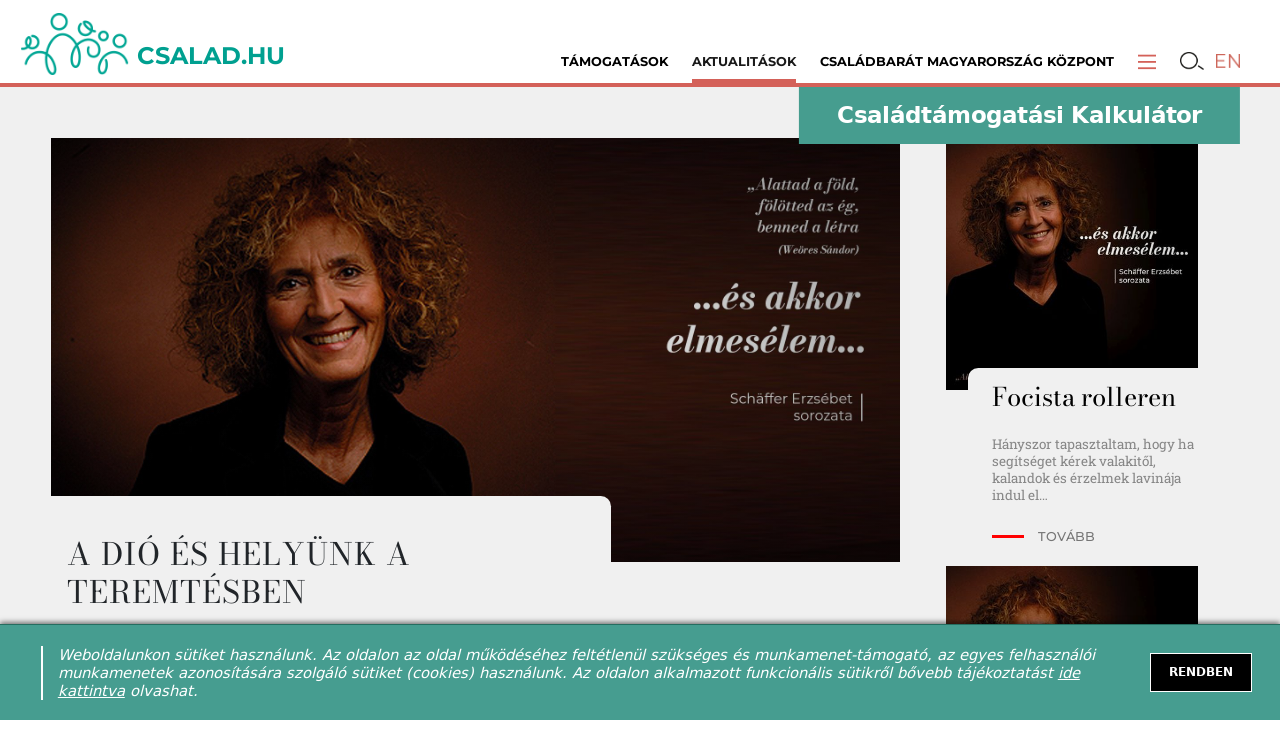

--- FILE ---
content_type: text/html; charset=utf-8
request_url: https://csalad.hu/csaladban-elni/a-dio-es-helyunk-a-teremtesben
body_size: 22922
content:
<!doctype html><html lang="en" lang="hu" prefix="og: http://ogp.me/ns/website# fb: http://ogp.me/ns/fb#"><head><meta charset="utf-8"><meta name="viewport" content="width=device-width,user-scalable=0"><link rel="apple-touch-icon" sizes="57x57" href="/favicons/apple-icon-57x57.png"><link rel="apple-touch-icon" sizes="60x60" href="/favicons/apple-icon-60x60.png"><link rel="apple-touch-icon" sizes="72x72" href="/favicons/apple-icon-72x72.png"><link rel="apple-touch-icon" sizes="76x76" href="/favicons/apple-icon-76x76.png"><link rel="apple-touch-icon" sizes="114x114" href="/favicons/apple-icon-114x114.png"><link rel="apple-touch-icon" sizes="120x120" href="/favicons/apple-icon-120x120.png"><link rel="apple-touch-icon" sizes="144x144" href="/favicons/apple-icon-144x144.png"><link rel="apple-touch-icon" sizes="152x152" href="/favicons/apple-icon-152x152.png"><link rel="apple-touch-icon" sizes="180x180" href="/favicons/apple-icon-180x180.png"><link rel="icon" type="image/png" sizes="192x192" href="/favicons/android-icon-192x192.png"><link rel="icon" type="image/png" sizes="32x32" href="/favicons/favicon-32x32.png"><link rel="icon" type="image/png" sizes="96x96" href="/favicons/favicon-96x96.png"><link rel="icon" type="image/png" sizes="16x16" href="/favicons/favicon-16x16.png"><meta name="msapplication-TileColor" content="#ffffff"><meta name="msapplication-TileImage" content="/favicons/ms-icon-144x144.png"><meta name="theme-color" content="#ffffff"><link rel="manifest" href="/manifest.json"><link rel="shortcut icon" href="/favicons/favicon.ico"><script>!function(e,t,a,n,g){e[n]=e[n]||[],e[n].push({"gtm.start":(new Date).getTime(),event:"gtm.js"});var m=t.getElementsByTagName(a)[0],r=t.createElement(a);r.async=!0,r.src="https://www.googletagmanager.com/gtm.js?id=GTM-NGS3QPLQ",m.parentNode.insertBefore(r,m)}(window,document,"script","dataLayer")</script><script>!function(t,h,e,j,s,n){t.hj=t.hj||function(){(t.hj.q=t.hj.q||[]).push(arguments)},t._hjSettings={hjid:2362370,hjsv:6},s=h.getElementsByTagName("head")[0],(n=h.createElement("script")).async=1,n.src="https://static.hotjar.com/c/hotjar-"+t._hjSettings.hjid+".js?sv="+t._hjSettings.hjsv,s.appendChild(n)}(window,document)</script><script>!function(e,t,n,c,o,a,f){e.fbq||(o=e.fbq=function(){o.callMethod?o.callMethod.apply(o,arguments):o.queue.push(arguments)},e._fbq||(e._fbq=o),o.push=o,o.loaded=!0,o.version="2.0",o.queue=[],(a=t.createElement(n)).async=!0,a.src="https://connect.facebook.net/en_US/fbevents.js",(f=t.getElementsByTagName(n)[0]).parentNode.insertBefore(a,f))}(window,document,"script"),fbq("init","628948317751981"),fbq("track","PageView")</script><noscript><img height="1" width="1" src="https://www.facebook.com/tr?id=628948317751981&ev=PageView&noscript=1"/></noscript><title data-rh="true">A dió és helyünk a Teremtésben - csalad.hu</title><meta data-rh="true" name="facebook-domain-verification" content="kg39gg86s5zrevhsuqia3m9qkmktzo"/><meta data-rh="true" name="description" content="Érik a dió. S ezzel kezdetét veszi kis privát meditálásom. "/><meta data-rh="true" property="og:type" content="website"/><meta data-rh="true" property="og:locale" content="hu_HU"/><meta data-rh="true" property="og:site_name" content="Csalad.hu"/><meta data-rh="true" property="og:title" content="A dió és helyünk a Teremtésben"/><meta data-rh="true" property="og:description" content="Érik a dió. S ezzel kezdetét veszi kis privát meditálásom. "/><meta data-rh="true" property="og:url" content="https://csalad.hu/csaladban-elni/a-dio-es-helyunk-a-teremtesben"/><meta data-rh="true" property="og:image" content="https://csalad.hu/api/image/9712?cx=0&amp;cy=0&amp;cw=1920&amp;ch=960&amp;w=1200&amp;h=600"/><meta data-rh="true" property="og:image:secure_url" content="https://csalad.hu/api/image/9712?cx=0&amp;cy=0&amp;cw=1920&amp;ch=960&amp;w=1200&amp;h=600"/><meta data-rh="true" property="og:image:type" content="image/jpeg"/><meta data-rh="true" name="twitter:card" content="summary_large_image"/><meta data-rh="true" name="twitter:title" content="A dió és helyünk a Teremtésben"/><meta data-rh="true" name="twitter:description" content="Érik a dió. S ezzel kezdetét veszi kis privát meditálásom. "/><meta data-rh="true" name="twitter:image" content="https://csalad.hu/api/image/9713?cx=0&amp;cy=0&amp;cw=1151&amp;ch=1151&amp;w=280&amp;h=280"/><script>window.__SSR_CACHE__ = [{"k":"\"/api/portal/category\"|\"\"|\"get\"|{}|","v":{"loading":false,"response":{"status":200,"statusText":"OK","headers":{"x-powered-by":"Express","content-type":"application/json; charset=utf-8","content-length":"23017","etag":"W/\"59e9-cF4o//wUihNCIOnXoS29yMLCQCI\"","vary":"Accept-Encoding","date":"Sat, 24 Jan 2026 03:49:33 GMT","connection":"close"},"data":{"categories":[{"attributes":{"target":"/csaladvedelmi-akcioterv"},"id":170,"parentId":48,"segments":"FAMILY,SUBSIDY,PROJECT","name":"Hírek","slug":"csaladvedelmi-akcioterv-hirek","color":"","imageMediaId":null,"sequence":0,"status":"CLOSED"},{"attributes":{"target":"/otthonteremtesi-program"},"id":173,"parentId":150,"segments":"FAMILY,SUBSIDY,PROJECT","name":"Hírek","slug":"otthonteremtesi-program-hirek","color":"","imageMediaId":null,"sequence":0,"status":"CLOSED"},{"attributes":{"fullsizeImage":false,"hideTitle":false,"targetBlank":false,"displayInHeader":false,"target":"/csaladban-elni"},"id":175,"parentId":167,"segments":"","name":"Főoldal","slug":"fooldal","color":"#6A6767","imageMediaId":null,"sequence":0,"status":"CLOSED"},{"attributes":{"fullsizeImage":false,"hideTitle":false,"targetBlank":false,"displayInHeader":false,"target":"/tamogatasok"},"id":176,"parentId":157,"segments":"","name":"Minden támogatás","slug":"minden-tamogatas","color":"#6A6767","imageMediaId":null,"sequence":0,"status":"CLOSED"},{"attributes":{"fullsizeImage":false,"hideTitle":false,"targetBlank":false,"displayInHeader":false},"id":179,"parentId":177,"segments":"","name":"Pénzügyi tudatosság","slug":"penzugyi-tudatossag","color":"#6A6767","imageMediaId":null,"sequence":0,"status":"HIDDEN"},{"attributes":{"fullsizeImage":false,"hideTitle":false,"targetBlank":false,"displayInHeader":false},"id":180,"parentId":null,"segments":"PROJECT","name":"Technikai1","slug":"technikai-1","color":"","imageMediaId":null,"sequence":0,"status":"HIDDEN"},{"attributes":{"fullsizeImage":false,"hideTitle":false,"targetBlank":false,"displayInHeader":false},"id":182,"parentId":168,"segments":"PROJECT","name":"Munka és magánélet összeegyeztetése","slug":"munka-es-maganelet-osszeegyeztetese","color":"","imageMediaId":null,"sequence":0,"status":"CLOSED"},{"attributes":{"fullsizeImage":false,"hideTitle":false,"targetBlank":false,"displayInHeader":false},"id":183,"parentId":168,"segments":"PROJECT","name":"Idősügy","slug":"idosugy","color":"","imageMediaId":null,"sequence":0,"status":"CLOSED"},{"attributes":{"fullsizeImage":false,"hideTitle":false,"targetBlank":false,"displayInHeader":false},"id":185,"parentId":null,"segments":"PROJECT","name":"Képzések, workshopok, események","slug":"kepzesek-workshopok-esemenyek","color":"","imageMediaId":9804,"sequence":0,"status":"HIDDEN"},{"attributes":{"fullsizeImage":false,"hideTitle":false,"targetBlank":false,"displayInHeader":false},"id":186,"parentId":168,"segments":"PROJECT","name":"Kutatások","slug":"kutatasok","color":"","imageMediaId":9807,"sequence":0,"status":"CLOSED"},{"attributes":{"fullsizeImage":false,"hideTitle":false,"targetBlank":false,"displayInHeader":false},"id":187,"parentId":168,"segments":"PROJECT","name":"Módszertani anyagok","slug":"modszertani-anyagok","color":"","imageMediaId":9808,"sequence":0,"status":"CLOSED"},{"attributes":{"fullsizeImage":false,"hideTitle":false,"targetBlank":false,"displayInHeader":false},"id":188,"parentId":168,"segments":"PROJECT","name":"Kisgyermeknevelés","slug":"kisgyermekneveles","color":"","imageMediaId":null,"sequence":0,"status":"CLOSED"},{"attributes":{"fullsizeImage":false,"hideTitle":false,"targetBlank":false,"displayInHeader":false},"id":190,"parentId":168,"segments":"PROJECT","name":"Örökbefogadás","slug":"orokbefogadas","color":"","imageMediaId":null,"sequence":0,"status":"CLOSED"},{"attributes":{"fullsizeImage":false,"hideTitle":false,"targetBlank":false,"displayInHeader":false},"id":194,"parentId":null,"segments":"PROJECT","name":"Karrier","slug":"karrier","color":"","imageMediaId":null,"sequence":0,"status":"HIDDEN"},{"attributes":{"fullsizeImage":false,"hideTitle":false,"targetBlank":false,"displayInHeader":false},"id":195,"parentId":168,"segments":"","name":"Aktuális képzések, workshopok","slug":"aktualis-kepzesek-workshopok","color":"","imageMediaId":null,"sequence":0,"status":"HIDDEN"},{"attributes":{"fullsizeImage":false,"hideTitle":false,"targetBlank":false,"displayInHeader":false},"id":196,"parentId":null,"segments":"PROJECT","name":"Korábbi képzések, workshopok","slug":"korabbi-kepzesek-workshopok","color":"","imageMediaId":null,"sequence":0,"status":"HIDDEN"},{"attributes":{"fullsizeImage":false,"hideTitle":false,"targetBlank":false,"displayInHeader":false},"id":197,"parentId":168,"segments":"PROJECT","name":"Szakmai standardok","slug":"szakmai-standardok","color":"","imageMediaId":null,"sequence":0,"status":"HIDDEN"},{"attributes":{"fullsizeImage":false,"hideTitle":false,"targetBlank":false,"displayInHeader":false},"id":198,"parentId":168,"segments":"PROJECT","name":"Módszertani kézikönyvek","slug":"modszertani-kezikonyvek","color":"","imageMediaId":null,"sequence":0,"status":"HIDDEN"},{"attributes":{"fullsizeImage":false,"hideTitle":false,"targetBlank":false,"displayInHeader":false},"id":199,"parentId":null,"segments":"PROJECT","name":"Gyermekek napközbeni ellátásához illeszkedő standardok","slug":"gyermekek-napkozbeni-ellatasahoz-illeszkedo-standardok","color":"","imageMediaId":null,"sequence":0,"status":"HIDDEN"},{"attributes":{"fullsizeImage":false,"hideTitle":false,"targetBlank":false,"displayInHeader":false},"id":205,"parentId":null,"segments":"PROJECT","name":"Közérdekű adatok és Általános közzétételi lista","slug":"kozerdeku-adatok-es-altalanos-kozzeteteli-lista","color":"","imageMediaId":null,"sequence":0,"status":"HIDDEN"},{"attributes":{"fullsizeImage":false,"hideTitle":false,"targetBlank":false,"displayInHeader":false},"id":207,"parentId":null,"segments":"FAMILY,SUBSIDY,PROJECT","name":"Ünnepek","slug":"unnepek","color":"","imageMediaId":null,"sequence":0,"status":"HIDDEN"},{"attributes":{"fullsizeImage":false,"hideTitle":false,"targetBlank":false,"displayInHeader":false},"id":208,"parentId":null,"segments":"PROJECT","name":"Nők, család, karrier - digitális megoldások a felnőtt tanulásban","slug":"nok-csalad-karrier-digitalis-megoldasok-a-felnott-tanulasban","color":"","imageMediaId":11354,"sequence":0,"status":"HIDDEN"},{"attributes":{"fullsizeImage":false,"hideTitle":false,"targetBlank":false,"displayInHeader":false},"id":209,"parentId":null,"segments":"PROJECT","name":"Women, Families, Careers - Digital solutions in adult learning","slug":"women-families-careers-digital-solutions-in-adult-learning","color":"","imageMediaId":11354,"sequence":0,"status":"HIDDEN"},{"attributes":{"fullsizeImage":false,"hideTitle":false,"targetBlank":false,"displayInHeader":false},"id":210,"parentId":null,"segments":"PROJECT","name":"Konferenciakínálat","slug":"konferenciakinalat","color":"","imageMediaId":null,"sequence":0,"status":"HIDDEN"},{"attributes":{"fullsizeImage":false,"hideTitle":false,"targetBlank":false,"displayInHeader":false},"id":211,"parentId":null,"segments":"PROJECT","name":"Letölthető anyagok","slug":"letoltheto-anyagok","color":"","imageMediaId":null,"sequence":0,"status":"HIDDEN"},{"attributes":{"fullsizeImage":false,"hideTitle":false,"targetBlank":false,"displayInHeader":false},"id":213,"parentId":null,"segments":"PROJECT","name":"Gyermekút Módszertani Központ anyagok","slug":"gyermekut-modszertani-kozpont-anyagok","color":"","imageMediaId":null,"sequence":0,"status":"HIDDEN"},{"attributes":{"fullsizeImage":false,"hideTitle":false,"targetBlank":false,"displayInHeader":false},"id":214,"parentId":null,"segments":"PROJECT","name":"Kiadványok","slug":"kiadvanyok","color":"","imageMediaId":null,"sequence":0,"status":"HIDDEN"},{"attributes":{"fullsizeImage":false,"hideTitle":false,"targetBlank":false,"displayInHeader":false},"id":215,"parentId":null,"segments":"EN","name":"Family support system","slug":"family-support-system","color":"","imageMediaId":null,"sequence":0,"status":"HIDDEN"},{"attributes":{"fullsizeImage":false,"hideTitle":false,"targetBlank":false,"displayInHeader":false},"id":216,"parentId":null,"segments":"PROJECT","name":"Generációk találkozása","slug":"generaciok-talalkozasa","color":"","imageMediaId":null,"sequence":0,"status":"HIDDEN"},{"attributes":{"fullsizeImage":false,"hideTitle":false,"targetBlank":false,"displayInHeader":false},"id":4,"parentId":167,"segments":"FAMILY","name":"Párkapcsolat","slug":"parkapcsolat","color":"#ec658c","imageMediaId":8764,"sequence":1,"status":"CLOSED"},{"attributes":null,"id":102,"parentId":null,"segments":"FAMILY,SUBSIDY,PROJECT","name":"Családbarát ország /EFOP - 1.2.6./","slug":"csaladbarat-orszag-efop-1-2-6","color":"#39b54a","imageMediaId":null,"sequence":1,"status":"HIDDEN"},{"attributes":{"showLatestPost":true},"id":136,"parentId":132,"segments":"FAMILY","name":"Tóth Gabi – Kendőzetlenül","slug":"toth-gabi-kendozetlenul","color":"#d70cf0","imageMediaId":8781,"sequence":1,"status":"CLOSED","latestPost":{"attributes":{"script":"","css":"","description":"A napokban tudatosult bennem – és alaposan szíven is ütött a gondolat –, hogy Hanni pár héten belül bölcsis lesz. ","photo":"","illustration":""},"id":4225,"priority":0,"categoryPriority":1,"pollId":null,"galleryId":null,"segment":"FAMILY","slug":"mikor-teszek-jot","redirectUrl":"","title":"Mikor teszek jót? ","lead":"A napokban tudatosult bennem – és alaposan szíven is ütött a gondolat –, hogy Hanni pár héten belül bölcsis lesz. Persze az én döntésem volt (Krauszommal egyetértésben természetesen), de mégis elbizonytalanodtam, hogy milyen változást hoz majd az életünkbe, ha közösségbe megy.  ","imageMediaId":8781,"imageSecondaryMediaId":5858,"imageStyles":"{\"secondary\":{\"wide\":{\"x\":0,\"y\":0,\"width\":100,\"height\":88.88888888888889,\"unit\":\"%\",\"aspect\":2,\"pixels\":{\"x\":0,\"y\":0,\"width\":1920,\"height\":960,\"unit\":\"px\",\"aspect\":2}}}}","syncId":null,"source":"Tóth Gabi, fotó: Falus Kriszta","approveOn":"2021-09-26T14:00:00.000Z","approvedAt":"2021-09-26T14:00:00.000Z","approveAt":"2021-09-26T14:00:00.000Z","createdAt":"2021-09-24T10:14:34.000Z","updatedAt":"2022-02-17T12:48:58.000Z","categories":[{"id":136,"PostCategory":{"categoryId":136,"postId":4225}}]}},{"attributes":null,"id":138,"parentId":7,"segments":"FAMILY","name":"Programajánló","slug":"programajanlo","color":"#f24a4a","imageMediaId":null,"sequence":1,"status":"CLOSED"},{"attributes":{"fullsizeImage":false,"hideTitle":false,"targetBlank":false,"displayInHeader":true,"target":"/tamogatasok"},"id":157,"parentId":null,"segments":"SUBSIDY","name":"Támogatások","slug":"tamogatasok","color":"","imageMediaId":null,"sequence":1,"status":"CLOSED"},{"attributes":{"target":"/csaladban-elni/csaladvedelmi-akcioterv-gyik"},"id":169,"parentId":48,"segments":"FAMILY,SUBSIDY,PROJECT","name":"Kérdezz-Felelek (GYIK)","slug":"csaladvedelmi-akcioterv-gyik","color":"","imageMediaId":null,"sequence":1,"status":"CLOSED"},{"attributes":{"target":"/csaladban-elni/otthonteremtesi-program-gyik"},"id":174,"parentId":150,"segments":"FAMILY,SUBSIDY,PROJECT","name":"Kérdezz-felelek (GYIK)","slug":"otthonteremtesi-program-gyik","color":"","imageMediaId":null,"sequence":1,"status":"CLOSED"},{"attributes":{"fullsizeImage":false,"hideTitle":false,"targetBlank":false,"displayInHeader":false},"id":200,"parentId":177,"segments":"PROJECT","name":"Aktuális információk","slug":"aktualis-informaciok","color":"","imageMediaId":null,"sequence":1,"status":"HIDDEN"},{"attributes":null,"id":1,"parentId":null,"segments":"FAMILY","name":"Családban élni jó","slug":"csaladban-elni-jo","color":"#ff0000","imageMediaId":null,"sequence":2,"status":"HIDDEN"},{"attributes":null,"id":5,"parentId":167,"segments":"FAMILY","name":"Babát várunk","slug":"babat-varunk","color":"#fbb039","imageMediaId":8770,"sequence":2,"status":"CLOSED"},{"attributes":null,"id":103,"parentId":168,"segments":"PROJECT","name":"A kora gyermekkori intervenció ágazatközi fejlesztése /EFOP - 1.9.5./","slug":"a-kora-gyermekkori-intervencio-agazatkozi-fejlesztese-efop-1-9-5","color":"#00a2f0","imageMediaId":null,"sequence":2,"status":"HIDDEN"},{"attributes":{"showLatestPost":true},"id":144,"parentId":132,"segments":"FAMILY","name":"Schäffer Erzsébet: ...és akkor elmesélem... ","slug":"schaffer-erzsebet-es-akkor-elmeselem","color":"#18cf13","imageMediaId":4871,"sequence":2,"status":"CLOSED","latestPost":{"attributes":{"script":"","css":"","description":"Azt mondják, az unoka ajándék, azért, hogy szülő voltál… ","photo":"","illustration":""},"id":4222,"priority":0,"categoryPriority":1,"pollId":null,"galleryId":null,"segment":"FAMILY","slug":"en-edes-csaladom","redirectUrl":"","title":"Én édes családom…","lead":"Nem tudom megfejteni, mi volt, mikor, hol esett meg velem az a pillanat, amikor az ide-oda vetődő, ötletszerű életet élő lány, aki voltam, egyszer csak tudta, hogy meg van mentve. Pedig nem ütötte meg a főnyereményt, amire várt, nem indult világ körüli útra, ahová vágyakozott, nem lett belőle híres ember, amit titkon remélt. Annyi történt mindössze, hogy életének huszonnegyedik évében gyermeket várt. Az elsőt. Meglepte a dolog, mert még csak nem is beszéltek róla. Csak úgy jött.  ","imageMediaId":8831,"imageSecondaryMediaId":5567,"imageStyles":"{\"primary\":{\"secondary\":{\"wide\":{\"x\":0,\"y\":11.126022167334144,\"width\":100,\"height\":81.91489361702129,\"unit\":\"%\",\"aspect\":2,\"pixels\":{\"x\":0,\"y\":47,\"width\":693,\"height\":347,\"unit\":\"px\",\"aspect\":2}}}},\"secondary\":{\"wide\":{\"x\":0,\"y\":11.126022167334144,\"width\":100,\"height\":81.91489361702129,\"unit\":\"%\",\"aspect\":2,\"pixels\":{\"x\":0,\"y\":47,\"width\":693,\"height\":347,\"unit\":\"px\",\"aspect\":2}}}}","syncId":null,"source":"Schäffer Erzsébet","approveOn":"2021-09-24T05:00:00.000Z","approvedAt":"2021-09-24T05:00:00.000Z","approveAt":"2021-09-24T05:00:00.000Z","createdAt":"2021-09-23T17:03:08.000Z","updatedAt":"2022-05-02T13:06:59.000Z","categories":[{"id":144,"PostCategory":{"categoryId":144,"postId":4222}}]}},{"attributes":{"fullsizeImage":true,"hideTitle":true,"targetBlank":false,"displayInHeader":false,"dividers":{"before":false,"after":true}},"id":150,"parentId":157,"segments":"","name":"Otthonteremtési Program","slug":"otthonteremtesi-program","color":"#2795F7","imageMediaId":6373,"sequence":2,"status":"HIDDEN"},{"attributes":{"fullsizeImage":false,"hideTitle":false,"targetBlank":true,"displayInHeader":false,"target":"https://csalad.hu/kalkulator/"},"id":161,"parentId":157,"segments":"","name":"Családtámogatási Kalkulátor","slug":"csaladtamogatasi-kalkulator","color":"#6A6767","imageMediaId":null,"sequence":2,"status":"CLOSED"},{"attributes":{"fullsizeImage":false,"hideTitle":false,"targetBlank":false,"displayInHeader":true,"target":"/csaladban-elni"},"id":167,"parentId":null,"segments":"FAMILY","name":"Aktualitások","slug":"aktualitasok","color":"","imageMediaId":null,"sequence":2,"status":"CLOSED"},{"attributes":{"fullsizeImage":false,"hideTitle":false,"targetBlank":false,"displayInHeader":false,"target":"/kategoria/egyensulyban-podcast"},"id":206,"parentId":177,"segments":"FAMILY","name":"Egyensúlyban podcast","slug":"egyensulyban-podcast","color":"","imageMediaId":null,"sequence":2,"status":"HIDDEN"},{"attributes":null,"id":6,"parentId":167,"segments":"FAMILY","name":"Kisgyermeket nevelünk","slug":"kisgyermeket-nevelunk","color":"#92528f","imageMediaId":8777,"sequence":3,"status":"CLOSED"},{"attributes":null,"id":104,"parentId":168,"segments":"PROJECT","name":"Kríziskezelő szolgálatok fejlesztése /EFOP - 1.2.4./","slug":"kriziskezelo-szolgalatok-fejlesztese-efop-1-2-4","color":"#fd7d22","imageMediaId":null,"sequence":3,"status":"HIDDEN"},{"attributes":{"fullsizeImage":false,"hideTitle":false,"targetBlank":false,"displayInHeader":true,"target":"/kampany"},"id":168,"parentId":null,"segments":"PROJECT","name":"Kampány","slug":"kampany","color":"","imageMediaId":null,"sequence":3,"status":"HIDDEN"},{"attributes":{"fullsizeImage":false,"hideTitle":false,"targetBlank":false,"displayInHeader":true},"id":181,"parentId":null,"segments":"PROJECT","name":"Családbarát Magyarország Központ","slug":"csaladbarat-magyarorszag-kozpont","color":"","imageMediaId":null,"sequence":3,"status":"CLOSED"},{"attributes":{"fullsizeImage":false,"hideTitle":false,"targetBlank":false,"displayInHeader":false},"id":191,"parentId":177,"segments":"PROJECT","name":"Pályaorientáció","slug":"palyaorientacio","color":"#6A6767","imageMediaId":null,"sequence":3,"status":"HIDDEN"},{"attributes":null,"id":15,"parentId":167,"segments":"FAMILY","name":"Iskolást nevelünk","slug":"iskolast-nevelunk","color":"#fd7d22","imageMediaId":8775,"sequence":4,"status":"CLOSED"},{"attributes":{"fullsizeImage":false,"hideTitle":false,"targetBlank":false,"displayInHeader":false},"id":177,"parentId":null,"segments":"FAMILY,SUBSIDY,PROJECT","name":"Kiemelt tartalmak","slug":"kiemelt-tartalmak","color":"#6A6767","imageMediaId":null,"sequence":4,"status":"HIDDEN"},{"attributes":{"fullsizeImage":false,"hideTitle":false,"targetBlank":false,"displayInHeader":false,"target":"https://csalad.hu/csaladban-elni/a-munkahelyi-bolcsode-elonyos-a-munkaadoknak-segitseg-a-munkavallaloknak-es-csaladjaiknak"},"id":203,"parentId":177,"segments":"FAMILY,SUBSIDY,PROJECT","name":"Munkahelyi bölcsőde","slug":"munkahelyi-bolcsode","color":"","imageMediaId":null,"sequence":4,"status":"HIDDEN"},{"attributes":{"fullsizeImage":false,"hideTitle":false,"targetBlank":true,"displayInHeader":false,"target":"https://gyermekut.hu/"},"id":204,"parentId":null,"segments":"FAMILY,SUBSIDY,PROJECT","name":"Gyermekút Módszertani Központ","slug":"gyermekut-modszertani-kozpont","color":"#6A6767","imageMediaId":null,"sequence":4,"status":"CLOSED"},{"attributes":null,"id":16,"parentId":167,"segments":"FAMILY","name":"Kamasz a családban","slug":"kamasz-a-csaladban","color":"#00a2f0","imageMediaId":8776,"sequence":5,"status":"CLOSED"},{"attributes":null,"id":95,"parentId":168,"segments":"PROJECT","name":"Család és KarrierPONTok (CSAK pontok)","slug":"csalad-es-karrier-pon-tok-csak-pontok","color":"#92528f","imageMediaId":null,"sequence":5,"status":"HIDDEN"},{"attributes":{"fullsizeImage":false,"hideTitle":false,"targetBlank":true,"displayInHeader":false,"target":"https://csalad.hu/vedjegy/"},"id":163,"parentId":null,"segments":"FAMILY,SUBSIDY,PROJECT","name":"Családbarát Hely tanúsító védjegy","slug":"csaladbarat-hely-tanusito-vedjegy","color":"#6A6767","imageMediaId":null,"sequence":5,"status":"CLOSED"},{"attributes":{"fullsizeImage":true,"hideTitle":true,"targetBlank":false,"displayInHeader":false,"dividers":{"before":false,"after":true}},"id":48,"parentId":157,"segments":"","name":"Családvédelmi Akcióterv","slug":"csaladvedelmi-akcioterv","color":"#2ca91b","imageMediaId":4442,"sequence":6,"status":"HIDDEN"},{"attributes":{"fullsizeImage":false,"hideTitle":false,"targetBlank":false,"displayInHeader":false},"id":189,"parentId":177,"segments":"PROJECT","name":"Kapcsolati erőszak, emberkereskedelem, áldozatsegítés (OKIT)","slug":"kapcsolati-eroszak-emberkereskedelem-aldozatsegites-okit","color":"","imageMediaId":null,"sequence":6,"status":"HIDDEN"},{"attributes":{"fullsizeImage":false,"hideTitle":false,"targetBlank":false,"displayInHeader":false},"id":193,"parentId":null,"segments":"PROJECT","name":"Projektjeink","slug":"projektjeink","color":"","imageMediaId":null,"sequence":6,"status":"CLOSED"},{"attributes":null,"id":18,"parentId":167,"segments":"FAMILY","name":"Nyugdíjas nagyszülők","slug":"nyugdijas-nagyszulok","color":"#ef5336","imageMediaId":8779,"sequence":7,"status":"CLOSED"},{"attributes":{"fullsizeImage":false,"hideTitle":false,"targetBlank":false,"displayInHeader":false},"id":159,"parentId":null,"segments":"FAMILY","name":"Sajtómegjelenések","slug":"sajtomegjelenesek","color":"","imageMediaId":null,"sequence":7,"status":"CLOSED"},{"attributes":{"fullsizeImage":false,"hideTitle":false,"targetBlank":true,"displayInHeader":false,"target":"https://www.csaladbaratorszag.hu/"},"id":166,"parentId":177,"segments":"","name":"Családbarát ország","slug":"csaladbarat-orszag","color":"#6A6767","imageMediaId":null,"sequence":7,"status":"HIDDEN"},{"attributes":{"fullsizeImage":false,"hideTitle":false,"targetBlank":false,"displayInHeader":false},"id":201,"parentId":177,"segments":"PROJECT","name":"Önként Jöttem díj","slug":"onkent-jottem-dij","color":"","imageMediaId":null,"sequence":7,"status":"HIDDEN"},{"attributes":null,"id":7,"parentId":167,"segments":"FAMILY","name":"Életmód","slug":"eletmod","color":"#39b54a","imageMediaId":8772,"sequence":8,"status":"CLOSED"},{"attributes":{"fullsizeImage":false,"hideTitle":false,"targetBlank":true,"displayInHeader":false,"target":"https://gyermekut.hu/"},"id":164,"parentId":177,"segments":"","name":"Gyermekút","slug":"gyermekut","color":"#6A6767","imageMediaId":null,"sequence":8,"status":"HIDDEN"},{"attributes":null,"id":89,"parentId":167,"segments":"FAMILY","name":"Interjúk","slug":"interjuk","color":"#6f23dc","imageMediaId":8774,"sequence":9,"status":"CLOSED"},{"attributes":{"fullsizeImage":false,"hideTitle":false,"targetBlank":true,"displayInHeader":false,"target":"https://kapcsoljegybol.hu/"},"id":165,"parentId":177,"segments":"","name":"Kapcsolj egyből","slug":"kapcsolj-egybol","color":"#6A6767","imageMediaId":null,"sequence":9,"status":"HIDDEN"},{"attributes":{"fullsizeImage":false,"hideTitle":false,"targetBlank":false,"displayInHeader":false},"id":184,"parentId":177,"segments":"PROJECT","name":"Rólunk","slug":"rolunk","color":"none","imageMediaId":null,"sequence":9,"status":"HIDDEN"},{"attributes":null,"id":96,"parentId":168,"segments":"PROJECT","name":"Pályázatok, képzések","slug":"palyazatok-kepzesek","color":"#000","imageMediaId":null,"sequence":10,"status":"HIDDEN"},{"attributes":{"fullsizeImage":false,"hideTitle":false,"targetBlank":false,"displayInHeader":false,"target":""},"id":160,"parentId":null,"segments":"","name":"Rólunk (régi)","slug":"rolunk-regi","color":"","imageMediaId":null,"sequence":10,"status":"HIDDEN"},{"attributes":null,"id":3,"parentId":157,"segments":"FAMILY,SUBSIDY","name":"Támogatások, kedvezmények","slug":"tamogatasok-kedvezmenyek","color":"#ffd200","imageMediaId":null,"sequence":11,"status":"HIDDEN"},{"attributes":{"fullsizeImage":false,"hideTitle":false,"targetBlank":false,"displayInHeader":false},"id":178,"parentId":null,"segments":"FAMILY,SUBSIDY,PROJECT","name":"Partnereink","slug":"partnereink","color":"","imageMediaId":null,"sequence":11,"status":"HIDDEN"},{"attributes":{"fullsizeImage":false,"hideTitle":false,"targetBlank":false,"displayInHeader":false,"dividers":{"before":true},"target":"https://csalad.hu/cimke/blog/"},"id":132,"parentId":167,"segments":"FAMILY","name":"Blogok","slug":"blogok","color":"","imageMediaId":null,"sequence":15,"status":"CLOSED"},{"attributes":null,"id":135,"parentId":null,"segments":"PROJECT","name":"Család és KarrierPONT","slug":"csalad-es-karrier-pont","color":"","imageMediaId":null,"sequence":19,"status":"HIDDEN"}],"messages":[]}},"error":null},"e":0},{"k":"\"/api/portal/post/slug/a-dio-es-helyunk-a-teremtesben\"|\"\"|\"get\"|{}|","v":{"loading":false,"response":{"status":200,"statusText":"OK","headers":{"x-powered-by":"Express","content-type":"application/json; charset=utf-8","content-length":"36037","etag":"W/\"8cc5-ajWDJ/PsCqKB1l0rZWvBfCDv7Vs\"","vary":"Accept-Encoding","date":"Sat, 24 Jan 2026 03:49:33 GMT","connection":"close"},"data":{"post":{"attributes":{"script":"","css":"","description":"Érik a dió. S ezzel kezdetét veszi kis privát meditálásom. ","photo":"","illustration":"","relatedPostsOnlyFromFirstTag":false},"id":4925,"status":"APPROVED","type":"ARTICLE","priority":0,"priorityMode":"REORDER","categoryPriority":null,"skipSearch":false,"pollId":null,"segment":"FAMILY","slug":"a-dio-es-helyunk-a-teremtesben","redirectUrl":"","title":"A dió és helyünk a Teremtésben","lead":"Érik a dió. S ezzel kezdetét veszi kis privát meditálásom. ","content":"<p style=\"margin-left:0px;\">Ajánlom bárkinek, teljesen kikapcsol. Én ugyanis azt a friss diót szeretem, aminek feltörés után le tudom húzni a belső hártyás héját. Az egy dolog, hogy finom. De ami addig történik velem… az valami különleges dolog.&nbsp;&nbsp;</p><p style=\"margin-left:0px;\">Zűrös nap után voltam, elfáradtam, korán akartam lefeküdni. Tízkor ágyban leszek, mondtam magamnak, és spóroltam az örömre, hogy majd elnyújtózom. Az éjfél előtti jó alvás áldásaira gondoltam, és várakozó elégedettség töltött el. A lakásban csönd volt, mindenki elhúzódott valahová. Elpakoltam a konyhában, letöröltem a tűzhely lapját, már mentem volna a fürdőszobába, amikor megláttam a kosár friss diót.&nbsp; &nbsp;</p><p style=\"margin-left:0px;\">&nbsp;&nbsp;&nbsp;&nbsp;&nbsp;&nbsp; – Megeszek három szemet – mondtam félhangosan, csak úgy magamnak –, de csak hármat, esküszöm.&nbsp;&nbsp;</p><p style=\"margin-left:0px;\">Fogadkoznom azért kellett, mert a kopogó dióval sajátos viszonyom van. Ha meglátom, bárhol vagyok, muszáj feltörnöm, ha friss, lehúzom a dióbelet borító nedves héjat, a tenyeremben összegyűjtök néhány fehérre tisztított gerezdet, szertartásosan kinyitom a számat, és hamm, bekapom.&nbsp;</p><p style=\"margin-left:0px;\">Kemény, fekete kis diók voltak a kosárban, a diótörővel nem boldogultam, elővettem a húsklopfoló bárdot.&nbsp;&nbsp;</p><p style=\"margin-left:0px;\">&nbsp;&nbsp;&nbsp;&nbsp;&nbsp;&nbsp;&nbsp; – Ha már ennyi cécóval jár, török még egy pár szemet – mondtam a félhomályos konyhában, megint csak magamnak. Sikerült is ráverni a hüvelykujjamra, mire végre tányérba tehettem a megtört diókat. Leültem a kályha mellé, a lámpa alá és kezdtem bontogatni.&nbsp;</p><p style=\"margin-left:0px;\">Miért, miért nem, most nem hajtott a türelmetlenség, mint máskor, hogy minél előbb a dióbélhez jussak. Ha akarok, sem tudtam volna sietni. A klopfoló csúnyán törte össze a héjat, alig maradtak ép diógerezdek. A furfangosan megszerkesztett belsőben a vájatok, a gödröcskék, a kemény, hullámos válaszfalak makacs következetességgel védték a dióbelet, mely ott aludta álmát, hogy egyszer majd árnyat adó, terebélyes diófa legyen belőle. Néztem a mintázatokat, és nem először csodáltam meg a Szobrászt, aki megfaragta és kiöntötte a természetnek ezt az apró kis csodáját, ami a dió.&nbsp;&nbsp;</p><p style=\"margin-left:0px;\">Bontogattam, nézegettem, eszegettem, közben mindenfélére gondoltam, és semmire. Olyan volt, mint egy csöndes meditálás, belefeledkező matatás, azzal a különbséggel, hogy a gondolatokon túl ízbeli élvezetekkel is járt.&nbsp; &nbsp;</p><p style=\"margin-left:0px;\">Azon spekuláltam, miért nem egyszerűbb a dióhoz jutni. Amikor összeszedtem, szemenként kellett lehajolni érte, most össze kell törni, hosszú munkával kiszedni a jól elrejtett belét. Vannak persze papírhéjú, óriás diók, azok könnyebben adják meg magukat. De miért kell ennyi fáradság, hogy a megoldáshoz jussunk. Miért nem kapjuk a kezünkbe a finom dióbelet egyszerűbben…&nbsp;</p><p style=\"margin-left:0px;\">És ekkor eszembe jutott egy észrevétlen, vékony kis asszony valahol a Duna-Tisza közén, aki egyszer egy csomagot küldött, benne kukoricacsuhét, egy kukoricamorzsolót, néhány szem diót és egy pár oldalas füzetet. A füzetet azóta sokszor forgatom, izgalmas gondolatok vannak benne.&nbsp;&nbsp;</p><p style=\"margin-left:0px;\">Az egyik töprengés az emberről és a világról így szól: <i>„Kaphattunk volna egy „készre szabott” teremtést, a világnak egy végleges, tökéletes változatát, és azt mondhatta volna a Teremtő: Ember, fogadd ezt a világot, ami tökéletes és befejezett és legyél vele boldog. Ha ezt tette volna, mi azt válaszoljuk: Nagy és csodálatos vagy, de mit csináljunk most ezzel a kész világgal? Mi a mi szerepünk benne? Egy alakuló világban van személyes dolgom, van valami fontos, amit megtehetek. A teremtés, amit így adsz nekem, az én ügyem is lesz…”</i>&nbsp;&nbsp;</p><p style=\"margin-left:0px;\">És a világ ilyen. Nincs semmi készen, ott vagyunk a vágyainkkal, a tehetségünkkel, a tehetetlenségünkkel, a szabad akaratunkkal. Partnerek vagyunk a teremtésben. Hibázó, ujjunkat össze-vissza ütő, próbálkozó partnerek. Így lesz feltörés közben teljesen enyém a dió, minden titkával, nehezen odaadott termésével, a gondolatokkal, amelyek előjönnek, míg töröm, bontogatom lassan az egész kosárnyit.&nbsp;&nbsp;</p><p style=\"margin-left:0px;\">Így jövök rá azon a csöndes estén arra, hogy nem csupán a dió, semmi sincs nélkülem. Mindenben ott vagyok szőröstül-bőröstül. Mindenben szükség van rám. Egy percnyi pihenő nincs. A helyemre nem áll senki. Pótolhatatlan vagyok, ahogy mindenki más is pótolhatatlan. Engem választottak és rám számítanak. Ezt az ajándékot kapjuk a születésünkkor. Ezt a végtelen bizalmat és hívást.&nbsp;&nbsp;</p><p style=\"margin-left:0px;\">Már elmúlt éjfél, amikor ágyba keveredtem, de fáradtság helyett könnyű volt, végtelenül könnyű minden. (<i>A füzet, amit kaptam: Henri Boulad Az egység víziója)</i>&nbsp;</p><p style=\"margin-left:0px;\"><i><strong>Olvasta Schäffer Erzsébet korábbi írásait is?</strong></i></p><ul><li><a href=\"https://csalad.hu/csaladban-elni/jatszoteren\"><i>Játszótéren</i></a></li><li><a href=\"https://csalad.hu/csaladban-elni/az-amulett\"><i><strong><u>Az amulett</u></strong></i></a></li><li><a href=\"https://csalad.hu/csaladban-elni/a-kek-papir-es-a-vinyetta\"><i><strong><u>A kék papír és a vinyetta</u></strong></i></a></li><li><a href=\"https://csalad.hu/csaladban-elni/ket-kolyok-es-a-fahasabok\"><i><strong><u>Két kölyök és a fahasábok</u></strong></i></a></li><li><a href=\"https://csalad.hu/csaladban-elni/hazajottek-ujra-egyutt\"><i><strong><u>Hazajöttek! Újra együtt…</u></strong></i></a></li><li><a href=\"https://csalad.hu/csaladban-elni/vigyazz-rajuk-kis-kortefa\"><i><strong><u>Vigyázz rájuk, kis körtefa!</u></strong></i></a></li><li><a href=\"https://csalad.hu/csaladban-elni/ovo-neni-atertem\"><i><strong><u>Óvó néni, átértem!</u></strong></i></a></li><li><a href=\"https://csalad.hu/csaladban-elni/evek-hordaleka\"><i><strong><u>Évek hordaléka</u></strong></i></a></li></ul>","contentMode":"WYSIWYG","imageMediaId":9713,"imageSecondaryMediaId":9712,"imageStyles":"{\"primary\":{\"square\":{\"x\":0,\"y\":0,\"width\":100,\"height\":100,\"unit\":\"%\",\"aspect\":1,\"pixels\":{\"x\":0,\"y\":0,\"width\":1151,\"height\":1151,\"unit\":\"px\",\"aspect\":1}}},\"secondary\":{\"wide\":{\"unit\":\"%\",\"aspect\":2,\"x\":0,\"y\":0,\"width\":100,\"height\":87.27272727272727,\"pixels\":{\"unit\":\"px\",\"aspect\":2,\"x\":0,\"y\":0,\"width\":1920,\"height\":960}},\"narrow\":{\"x\":0,\"y\":-16.36363636363636,\"width\":100,\"height\":116.36363636363636,\"unit\":\"%\",\"aspect\":1.5,\"pixels\":{\"x\":0,\"y\":-180,\"width\":1920,\"height\":1280,\"unit\":\"px\",\"aspect\":1.5,\"pixels\":{\"x\":0,\"y\":-180,\"width\":1920,\"height\":1280,\"unit\":\"px\",\"aspect\":1.5}}}}}","syncId":null,"syncVersion":null,"source":"Schäffer Erzsébet","approveOn":"2022-09-16T05:00:00.000Z","approvedBy":null,"approvedAt":"2022-09-16T05:00:00.000Z","approveAt":"2022-09-16T05:00:00.000Z","lockedBy":13,"lockedAt":"2022-09-16T09:36:58.000Z","createdBy":null,"createdAt":"2022-09-15T16:52:38.000Z","updatedBy":13,"updatedAt":"2022-09-15T16:55:46.000Z","categories":[{"attributes":{"showLatestPost":true},"id":144,"parentId":132,"segments":"FAMILY","name":"Schäffer Erzsébet: ...és akkor elmesélem... ","description":"","slug":"schaffer-erzsebet-es-akkor-elmeselem","color":"#18cf13","imageMediaId":4871,"sequence":2,"status":"CLOSED","createdBy":7,"createdAt":"2020-04-09T13:07:29.000Z","updatedBy":7,"updatedAt":"2020-05-05T18:17:56.000Z","PostCategory":{"categoryId":144,"postId":4925}}],"tags":[{"id":805,"status":"APPROVED","segments":"FAMILY,PROJECT,SUBSIDY","slug":"schaffer-erzsebet","name":"schäffer erzsébet","createdBy":null,"createdAt":"2020-09-29T13:15:51.000Z","updatedBy":null,"updatedAt":"2020-09-29T13:15:51.000Z","PostTag":{"tagId":805,"postId":4925,"order":1}},{"id":806,"status":"APPROVED","segments":"FAMILY,PROJECT,SUBSIDY","slug":"es-akkor-elmeselem","name":"és akkor elmesélem","createdBy":null,"createdAt":"2020-09-29T13:15:38.000Z","updatedBy":null,"updatedAt":"2020-09-29T13:15:38.000Z","PostTag":{"tagId":806,"postId":4925,"order":2}},{"id":682,"status":"APPROVED","segments":"FAMILY,PROJECT,SUBSIDY","slug":"blog","name":"blog","createdBy":null,"createdAt":"2020-10-01T13:39:51.000Z","updatedBy":null,"updatedAt":"2020-10-01T13:39:51.000Z","PostTag":{"tagId":682,"postId":4925,"order":3}},{"id":767,"status":"APPROVED","segments":"FAMILY","slug":"lelki-egeszseg","name":"lelki egészség","createdBy":null,"createdAt":"2020-10-06T09:57:35.000Z","updatedBy":null,"updatedAt":"2020-10-06T09:57:35.000Z","PostTag":{"tagId":767,"postId":4925,"order":4}},{"id":836,"status":"APPROVED","segments":"FAMILY","slug":"irodalom","name":"irodalom","createdBy":null,"createdAt":"2021-01-19T15:12:11.000Z","updatedBy":null,"updatedAt":"2021-01-19T15:12:11.000Z","PostTag":{"tagId":836,"postId":4925,"order":5}}],"image":{"id":9713,"status":"OK","slug":"schaffer-erzsi-uj-2","title":"Schaffer Erzsi ÚJ 2","description":"","source":null,"creator":null,"creationDate":null,"width":1151,"height":1151,"length":null,"size":246158,"type":"IMAGE","contentType":"image/jpeg","downloadUrl":null,"createdBy":null,"createdAt":"2022-09-14T12:44:54.000Z","updatedBy":null,"updatedAt":"2022-09-14T12:44:54.000Z"},"imageSecondary":{"id":9712,"status":"OK","slug":"schaffer-erzsi-uj-1","title":"Schaffer Erzsi ÚJ 1","description":"","source":null,"creator":null,"creationDate":null,"width":1920,"height":1100,"length":null,"size":378045,"type":"IMAGE","contentType":"image/jpeg","downloadUrl":null,"createdBy":null,"createdAt":"2022-09-14T12:44:38.000Z","updatedBy":null,"updatedAt":"2022-09-14T12:44:38.000Z"},"media":[],"poll":null,"gallery":null,"galleryId":null},"related":[{"id":6181,"title":"Focista rolleren","lead":"Hányszor tapasztaltam, hogy ha segítséget kérek valakitől, kalandok és érzelmek lavinája indul el…","slug":"focista-rolleren","imageMediaId":10040,"imageSecondaryMediaId":10041,"imageStyles":"{\"primary\":{\"square\":{\"x\":0,\"y\":0,\"width\":100,\"height\":100,\"unit\":\"%\",\"aspect\":1,\"pixels\":{\"x\":0,\"y\":0,\"width\":1151,\"height\":1151,\"unit\":\"px\",\"aspect\":1}}},\"secondary\":{\"wide\":{\"x\":0,\"y\":0,\"width\":100,\"height\":87.2727272727273,\"unit\":\"%\",\"aspect\":2,\"pixels\":{\"x\":0,\"y\":0,\"width\":1920,\"height\":960,\"unit\":\"px\",\"aspect\":2}},\"narrow\":{\"x\":11.505926883939162,\"y\":0,\"width\":85.93749667182199,\"height\":100,\"unit\":\"%\",\"aspect\":1.5,\"pixels\":{\"x\":221,\"y\":0,\"width\":1650,\"height\":1100,\"unit\":\"px\",\"aspect\":1.5}}}}","redirectUrl":"","approvedAt":"2024-03-15T06:00:00.000Z","categories":[{"attributes":null,"id":1,"parentId":null,"segments":"FAMILY","name":"Családban élni jó","description":"","slug":"csaladban-elni-jo","color":"#ff0000","imageMediaId":null,"sequence":2,"status":"HIDDEN","createdBy":88,"createdAt":"2019-01-25T02:06:32.000Z","updatedBy":1,"updatedAt":"2020-02-10T23:06:22.000Z","PostCategory":{"categoryId":1,"postId":6181}}],"tags":[{"id":805,"status":"APPROVED","segments":"FAMILY,PROJECT,SUBSIDY","slug":"schaffer-erzsebet","name":"schäffer erzsébet","createdBy":null,"createdAt":"2020-09-29T13:15:51.000Z","updatedBy":null,"updatedAt":"2020-09-29T13:15:51.000Z","PostTag":{"order":2}}],"image":{"id":10040,"status":"OK","slug":"schaffer-erzsebet-uj-pontos-1","title":"Schäffer Erzsébet ÚJ Pontos 1","description":"Schäffer Erzsébet ÚJ Pontos 1","source":"csalad.hu","creator":null,"creationDate":null,"width":1151,"height":1151,"length":null,"size":117101,"type":"IMAGE","contentType":"image/jpeg","downloadUrl":null,"createdBy":null,"createdAt":"2022-11-04T12:07:12.000Z","updatedBy":null,"updatedAt":"2022-11-04T12:07:12.000Z"},"imageSecondary":{"id":10041,"status":"OK","slug":"schaffer-erzsebet-uj-pontos-2","title":"Schäffer Erzsébet ÚJ Pontos 2","description":"Schäffer Erzsébet ÚJ Pontos 2","source":"csalad.hu","creator":null,"creationDate":null,"width":1920,"height":1100,"length":null,"size":174169,"type":"IMAGE","contentType":"image/jpeg","downloadUrl":null,"createdBy":null,"createdAt":"2022-11-04T12:07:29.000Z","updatedBy":null,"updatedAt":"2022-11-04T12:07:29.000Z"},"media":[],"poll":null,"gallery":null},{"id":6173,"title":"Eperturmix","lead":"Kis, észrevétlen gesztusok. Azt hisszük, észrevétlenek. Pedig dehogy. Éppen ezek színesítik a hétköznapjainkat.  ","slug":"eperturmix","imageMediaId":10040,"imageSecondaryMediaId":10041,"imageStyles":"{\"primary\":{\"square\":{\"x\":0,\"y\":0,\"width\":100,\"height\":100,\"unit\":\"%\",\"aspect\":1,\"pixels\":{\"x\":0,\"y\":0,\"width\":1151,\"height\":1151,\"unit\":\"px\",\"aspect\":1}}},\"secondary\":{\"wide\":{\"x\":0,\"y\":0,\"width\":100,\"height\":87.2769885667797,\"unit\":\"%\",\"aspect\":2,\"pixels\":{\"x\":0,\"y\":0,\"width\":1920,\"height\":960,\"unit\":\"px\",\"aspect\":2}},\"narrow\":{\"x\":11.6979898856281,\"y\":0,\"width\":85.93330410640142,\"height\":100,\"unit\":\"%\",\"aspect\":1.5,\"pixels\":{\"x\":225,\"y\":0,\"width\":1650,\"height\":1100,\"unit\":\"px\",\"aspect\":1.5}}}}","redirectUrl":"","approvedAt":"2024-03-08T06:00:00.000Z","categories":[{"attributes":null,"id":1,"parentId":null,"segments":"FAMILY","name":"Családban élni jó","description":"","slug":"csaladban-elni-jo","color":"#ff0000","imageMediaId":null,"sequence":2,"status":"HIDDEN","createdBy":88,"createdAt":"2019-01-25T02:06:32.000Z","updatedBy":1,"updatedAt":"2020-02-10T23:06:22.000Z","PostCategory":{"categoryId":1,"postId":6173}}],"tags":[{"id":805,"status":"APPROVED","segments":"FAMILY,PROJECT,SUBSIDY","slug":"schaffer-erzsebet","name":"schäffer erzsébet","createdBy":null,"createdAt":"2020-09-29T13:15:51.000Z","updatedBy":null,"updatedAt":"2020-09-29T13:15:51.000Z","PostTag":{"order":2}}],"image":{"id":10040,"status":"OK","slug":"schaffer-erzsebet-uj-pontos-1","title":"Schäffer Erzsébet ÚJ Pontos 1","description":"Schäffer Erzsébet ÚJ Pontos 1","source":"csalad.hu","creator":null,"creationDate":null,"width":1151,"height":1151,"length":null,"size":117101,"type":"IMAGE","contentType":"image/jpeg","downloadUrl":null,"createdBy":null,"createdAt":"2022-11-04T12:07:12.000Z","updatedBy":null,"updatedAt":"2022-11-04T12:07:12.000Z"},"imageSecondary":{"id":10041,"status":"OK","slug":"schaffer-erzsebet-uj-pontos-2","title":"Schäffer Erzsébet ÚJ Pontos 2","description":"Schäffer Erzsébet ÚJ Pontos 2","source":"csalad.hu","creator":null,"creationDate":null,"width":1920,"height":1100,"length":null,"size":174169,"type":"IMAGE","contentType":"image/jpeg","downloadUrl":null,"createdBy":null,"createdAt":"2022-11-04T12:07:29.000Z","updatedBy":null,"updatedAt":"2022-11-04T12:07:29.000Z"},"media":[],"poll":null,"gallery":null},{"id":6164,"title":"A legrövidebb út","lead":"Kérés, köszönés, mosoly, szembenézés – elhiszik, hogy élni segít?  ","slug":"a-legrovidebb-ut","imageMediaId":10040,"imageSecondaryMediaId":10041,"imageStyles":"{\"primary\":{\"square\":{\"x\":0,\"y\":0,\"width\":100,\"height\":100,\"unit\":\"%\",\"aspect\":1,\"pixels\":{\"x\":0,\"y\":0,\"width\":1151,\"height\":1151,\"unit\":\"px\",\"aspect\":1}}},\"secondary\":{\"wide\":{\"x\":0,\"y\":0,\"width\":100,\"height\":87.2769885667797,\"unit\":\"%\",\"aspect\":2,\"pixels\":{\"x\":0,\"y\":0,\"width\":1920,\"height\":960,\"unit\":\"px\",\"aspect\":2}},\"narrow\":{\"x\":11.6979898856281,\"y\":0,\"width\":85.93330410640142,\"height\":100,\"unit\":\"%\",\"aspect\":1.5,\"pixels\":{\"x\":225,\"y\":0,\"width\":1650,\"height\":1100,\"unit\":\"px\",\"aspect\":1.5}}}}","redirectUrl":"","approvedAt":"2024-03-01T06:00:00.000Z","categories":[{"attributes":null,"id":1,"parentId":null,"segments":"FAMILY","name":"Családban élni jó","description":"","slug":"csaladban-elni-jo","color":"#ff0000","imageMediaId":null,"sequence":2,"status":"HIDDEN","createdBy":88,"createdAt":"2019-01-25T02:06:32.000Z","updatedBy":1,"updatedAt":"2020-02-10T23:06:22.000Z","PostCategory":{"categoryId":1,"postId":6164}}],"tags":[{"id":805,"status":"APPROVED","segments":"FAMILY,PROJECT,SUBSIDY","slug":"schaffer-erzsebet","name":"schäffer erzsébet","createdBy":null,"createdAt":"2020-09-29T13:15:51.000Z","updatedBy":null,"updatedAt":"2020-09-29T13:15:51.000Z","PostTag":{"order":3}}],"image":{"id":10040,"status":"OK","slug":"schaffer-erzsebet-uj-pontos-1","title":"Schäffer Erzsébet ÚJ Pontos 1","description":"Schäffer Erzsébet ÚJ Pontos 1","source":"csalad.hu","creator":null,"creationDate":null,"width":1151,"height":1151,"length":null,"size":117101,"type":"IMAGE","contentType":"image/jpeg","downloadUrl":null,"createdBy":null,"createdAt":"2022-11-04T12:07:12.000Z","updatedBy":null,"updatedAt":"2022-11-04T12:07:12.000Z"},"imageSecondary":{"id":10041,"status":"OK","slug":"schaffer-erzsebet-uj-pontos-2","title":"Schäffer Erzsébet ÚJ Pontos 2","description":"Schäffer Erzsébet ÚJ Pontos 2","source":"csalad.hu","creator":null,"creationDate":null,"width":1920,"height":1100,"length":null,"size":174169,"type":"IMAGE","contentType":"image/jpeg","downloadUrl":null,"createdBy":null,"createdAt":"2022-11-04T12:07:29.000Z","updatedBy":null,"updatedAt":"2022-11-04T12:07:29.000Z"},"media":[],"poll":null,"gallery":null},{"id":6157,"title":"„Valakinek szüksége van rád!”","lead":"Küldöm ezt a vallomást egy fiatal édesanyának. Sok édesanyának. Sőt, magamnak is, egy valahai fiatal mamának.","slug":"valakinek-szuksege-van-rad","imageMediaId":10040,"imageSecondaryMediaId":10041,"imageStyles":"{\"primary\":{\"square\":{\"x\":0,\"y\":0,\"width\":100,\"height\":100,\"unit\":\"%\",\"aspect\":1,\"pixels\":{\"x\":0,\"y\":0,\"width\":1151,\"height\":1151,\"unit\":\"px\",\"aspect\":1}}},\"secondary\":{\"wide\":{\"x\":0,\"y\":0,\"width\":100,\"height\":87.2769885667797,\"unit\":\"%\",\"aspect\":2,\"pixels\":{\"x\":0,\"y\":0,\"width\":1920,\"height\":960,\"unit\":\"px\",\"aspect\":2}},\"narrow\":{\"x\":12.175473848081415,\"y\":0,\"width\":85.93330410640142,\"height\":100,\"unit\":\"%\",\"aspect\":1.5,\"pixels\":{\"x\":234,\"y\":0,\"width\":1650,\"height\":1100,\"unit\":\"px\",\"aspect\":1.5}}}}","redirectUrl":"","approvedAt":"2024-02-23T06:00:00.000Z","categories":[{"attributes":null,"id":1,"parentId":null,"segments":"FAMILY","name":"Családban élni jó","description":"","slug":"csaladban-elni-jo","color":"#ff0000","imageMediaId":null,"sequence":2,"status":"HIDDEN","createdBy":88,"createdAt":"2019-01-25T02:06:32.000Z","updatedBy":1,"updatedAt":"2020-02-10T23:06:22.000Z","PostCategory":{"categoryId":1,"postId":6157}}],"tags":[{"id":805,"status":"APPROVED","segments":"FAMILY,PROJECT,SUBSIDY","slug":"schaffer-erzsebet","name":"schäffer erzsébet","createdBy":null,"createdAt":"2020-09-29T13:15:51.000Z","updatedBy":null,"updatedAt":"2020-09-29T13:15:51.000Z","PostTag":{"order":2}}],"image":{"id":10040,"status":"OK","slug":"schaffer-erzsebet-uj-pontos-1","title":"Schäffer Erzsébet ÚJ Pontos 1","description":"Schäffer Erzsébet ÚJ Pontos 1","source":"csalad.hu","creator":null,"creationDate":null,"width":1151,"height":1151,"length":null,"size":117101,"type":"IMAGE","contentType":"image/jpeg","downloadUrl":null,"createdBy":null,"createdAt":"2022-11-04T12:07:12.000Z","updatedBy":null,"updatedAt":"2022-11-04T12:07:12.000Z"},"imageSecondary":{"id":10041,"status":"OK","slug":"schaffer-erzsebet-uj-pontos-2","title":"Schäffer Erzsébet ÚJ Pontos 2","description":"Schäffer Erzsébet ÚJ Pontos 2","source":"csalad.hu","creator":null,"creationDate":null,"width":1920,"height":1100,"length":null,"size":174169,"type":"IMAGE","contentType":"image/jpeg","downloadUrl":null,"createdBy":null,"createdAt":"2022-11-04T12:07:29.000Z","updatedBy":null,"updatedAt":"2022-11-04T12:07:29.000Z"},"media":[],"poll":null,"gallery":null},{"id":6150,"title":"Játsszunk szerelmet!","lead":"Nem bírom múlt időben emlegetni. Itt van velem, bár elengedtem. A fiam volt, az apám, a szeretőm, a gyerekem, a testvérem, a legjobb barátom, a társam, az életem párja – ez mind ő volt, a férjem.","slug":"jatsszunk-szerelmet","imageMediaId":12572,"imageSecondaryMediaId":12573,"imageStyles":"{\"primary\":{\"square\":{\"x\":0,\"y\":0,\"width\":100,\"height\":100,\"unit\":\"%\",\"aspect\":1,\"pixels\":{\"x\":0,\"y\":0,\"width\":2200,\"height\":2200,\"unit\":\"px\",\"aspect\":1}}},\"secondary\":{\"wide\":{\"x\":0,\"y\":0,\"width\":100,\"height\":100,\"unit\":\"%\",\"aspect\":2,\"pixels\":{\"x\":0,\"y\":0,\"width\":2200,\"height\":1100,\"unit\":\"px\",\"aspect\":2}},\"narrow\":{\"x\":21.963593454338774,\"y\":0,\"width\":75,\"height\":100,\"unit\":\"%\",\"aspect\":1.5,\"pixels\":{\"x\":483,\"y\":0,\"width\":1650,\"height\":1100,\"unit\":\"px\",\"aspect\":1.5}}}}","redirectUrl":"","approvedAt":"2024-02-16T06:00:00.000Z","categories":[{"attributes":null,"id":1,"parentId":null,"segments":"FAMILY","name":"Családban élni jó","description":"","slug":"csaladban-elni-jo","color":"#ff0000","imageMediaId":null,"sequence":2,"status":"HIDDEN","createdBy":88,"createdAt":"2019-01-25T02:06:32.000Z","updatedBy":1,"updatedAt":"2020-02-10T23:06:22.000Z","PostCategory":{"categoryId":1,"postId":6150}}],"tags":[{"id":805,"status":"APPROVED","segments":"FAMILY,PROJECT,SUBSIDY","slug":"schaffer-erzsebet","name":"schäffer erzsébet","createdBy":null,"createdAt":"2020-09-29T13:15:51.000Z","updatedBy":null,"updatedAt":"2020-09-29T13:15:51.000Z","PostTag":{"order":5}}],"image":{"id":12572,"status":"OK","slug":"12572-schaffer-erzsebet-hazassag-hete-1-1","title":"Schäffer Erzsébet Házasság hete 1:1","description":"Schäffer Erzsébet Házasság hete 1:1","source":"csalad.hu","creator":null,"creationDate":null,"width":2200,"height":2200,"length":null,"size":295116,"type":"IMAGE","contentType":"image/jpeg","downloadUrl":null,"createdBy":null,"createdAt":"2024-02-15T16:15:43.000Z","updatedBy":null,"updatedAt":"2024-02-15T16:15:43.000Z"},"imageSecondary":{"id":12573,"status":"OK","slug":"12573-schaffer-erzsebet-hazassag-hete-2-1","title":"Schäffer Erzsébet Házasság hete 2:1","description":"Schäffer Erzsébet Házasság hete 2:1","source":"csalad.hu","creator":null,"creationDate":null,"width":2200,"height":1100,"length":null,"size":142631,"type":"IMAGE","contentType":"image/jpeg","downloadUrl":null,"createdBy":null,"createdAt":"2024-02-15T16:15:59.000Z","updatedBy":null,"updatedAt":"2024-02-15T16:16:00.000Z"},"media":[],"poll":null,"gallery":null},{"id":6134,"title":"A torkos albérlő","lead":"Az alábbi történetnek nincs se tanulsága, se aktualitása. Semmi kis epizód egy nem is olyan régi világból.","slug":"a-torkos-alberlo","imageMediaId":10040,"imageSecondaryMediaId":10041,"imageStyles":"{\"primary\":{\"square\":{\"x\":0,\"y\":0,\"width\":100,\"height\":100,\"unit\":\"%\",\"aspect\":1,\"pixels\":{\"x\":0,\"y\":0,\"width\":1151,\"height\":1151,\"unit\":\"px\",\"aspect\":1}}},\"secondary\":{\"wide\":{\"x\":0,\"y\":0,\"width\":100,\"height\":87.2769885667797,\"unit\":\"%\",\"aspect\":2,\"pixels\":{\"x\":0,\"y\":0,\"width\":1920,\"height\":960,\"unit\":\"px\",\"aspect\":2}},\"narrow\":{\"x\":11.936731866854759,\"y\":0,\"width\":85.93330410640142,\"height\":100,\"unit\":\"%\",\"aspect\":1.5,\"pixels\":{\"x\":229,\"y\":0,\"width\":1650,\"height\":1100,\"unit\":\"px\",\"aspect\":1.5}}}}","redirectUrl":"","approvedAt":"2024-02-09T06:00:00.000Z","categories":[{"attributes":null,"id":1,"parentId":null,"segments":"FAMILY","name":"Családban élni jó","description":"","slug":"csaladban-elni-jo","color":"#ff0000","imageMediaId":null,"sequence":2,"status":"HIDDEN","createdBy":88,"createdAt":"2019-01-25T02:06:32.000Z","updatedBy":1,"updatedAt":"2020-02-10T23:06:22.000Z","PostCategory":{"categoryId":1,"postId":6134}}],"tags":[{"id":805,"status":"APPROVED","segments":"FAMILY,PROJECT,SUBSIDY","slug":"schaffer-erzsebet","name":"schäffer erzsébet","createdBy":null,"createdAt":"2020-09-29T13:15:51.000Z","updatedBy":null,"updatedAt":"2020-09-29T13:15:51.000Z","PostTag":{"order":2}}],"image":{"id":10040,"status":"OK","slug":"schaffer-erzsebet-uj-pontos-1","title":"Schäffer Erzsébet ÚJ Pontos 1","description":"Schäffer Erzsébet ÚJ Pontos 1","source":"csalad.hu","creator":null,"creationDate":null,"width":1151,"height":1151,"length":null,"size":117101,"type":"IMAGE","contentType":"image/jpeg","downloadUrl":null,"createdBy":null,"createdAt":"2022-11-04T12:07:12.000Z","updatedBy":null,"updatedAt":"2022-11-04T12:07:12.000Z"},"imageSecondary":{"id":10041,"status":"OK","slug":"schaffer-erzsebet-uj-pontos-2","title":"Schäffer Erzsébet ÚJ Pontos 2","description":"Schäffer Erzsébet ÚJ Pontos 2","source":"csalad.hu","creator":null,"creationDate":null,"width":1920,"height":1100,"length":null,"size":174169,"type":"IMAGE","contentType":"image/jpeg","downloadUrl":null,"createdBy":null,"createdAt":"2022-11-04T12:07:29.000Z","updatedBy":null,"updatedAt":"2022-11-04T12:07:29.000Z"},"media":[],"poll":null,"gallery":null},{"id":6120,"title":"Ezek a fiatalok!","lead":"Hajlamosak vagyunk általánosítani. Jaj, ezek a fiatalok…! És soroljuk, milyen lehetetlenek. És tényleg. De van ám ellenpélda!","slug":"ezek-a-fiatalok","imageMediaId":10040,"imageSecondaryMediaId":10041,"imageStyles":"{\"primary\":{\"square\":{\"x\":0,\"y\":0,\"width\":100,\"height\":100,\"unit\":\"%\",\"aspect\":1,\"pixels\":{\"x\":0,\"y\":0,\"width\":1151,\"height\":1151,\"unit\":\"px\",\"aspect\":1}}},\"secondary\":{\"wide\":{\"x\":0,\"y\":0,\"width\":100,\"height\":87.2769885667797,\"unit\":\"%\",\"aspect\":2,\"pixels\":{\"x\":0,\"y\":0,\"width\":1920,\"height\":960,\"unit\":\"px\",\"aspect\":2}},\"narrow\":{\"x\":12.414202715219568,\"y\":0,\"width\":85.93330410640142,\"height\":100,\"unit\":\"%\",\"aspect\":1.5,\"pixels\":{\"x\":238,\"y\":0,\"width\":1650,\"height\":1100,\"unit\":\"px\",\"aspect\":1.5}}}}","redirectUrl":"","approvedAt":"2024-02-02T06:00:00.000Z","categories":[{"attributes":null,"id":1,"parentId":null,"segments":"FAMILY","name":"Családban élni jó","description":"","slug":"csaladban-elni-jo","color":"#ff0000","imageMediaId":null,"sequence":2,"status":"HIDDEN","createdBy":88,"createdAt":"2019-01-25T02:06:32.000Z","updatedBy":1,"updatedAt":"2020-02-10T23:06:22.000Z","PostCategory":{"categoryId":1,"postId":6120}}],"tags":[{"id":805,"status":"APPROVED","segments":"FAMILY,PROJECT,SUBSIDY","slug":"schaffer-erzsebet","name":"schäffer erzsébet","createdBy":null,"createdAt":"2020-09-29T13:15:51.000Z","updatedBy":null,"updatedAt":"2020-09-29T13:15:51.000Z","PostTag":{"order":2}}],"image":{"id":10040,"status":"OK","slug":"schaffer-erzsebet-uj-pontos-1","title":"Schäffer Erzsébet ÚJ Pontos 1","description":"Schäffer Erzsébet ÚJ Pontos 1","source":"csalad.hu","creator":null,"creationDate":null,"width":1151,"height":1151,"length":null,"size":117101,"type":"IMAGE","contentType":"image/jpeg","downloadUrl":null,"createdBy":null,"createdAt":"2022-11-04T12:07:12.000Z","updatedBy":null,"updatedAt":"2022-11-04T12:07:12.000Z"},"imageSecondary":{"id":10041,"status":"OK","slug":"schaffer-erzsebet-uj-pontos-2","title":"Schäffer Erzsébet ÚJ Pontos 2","description":"Schäffer Erzsébet ÚJ Pontos 2","source":"csalad.hu","creator":null,"creationDate":null,"width":1920,"height":1100,"length":null,"size":174169,"type":"IMAGE","contentType":"image/jpeg","downloadUrl":null,"createdBy":null,"createdAt":"2022-11-04T12:07:29.000Z","updatedBy":null,"updatedAt":"2022-11-04T12:07:29.000Z"},"media":[],"poll":null,"gallery":null},{"id":6111,"title":"Maradj csak, kisfiam...!","lead":"A szőke negyvenes hölgy rádőlt a bevásárlókocsira, becsukta a szemét...  ","slug":"maradj-csak-kisfiam","imageMediaId":10040,"imageSecondaryMediaId":10041,"imageStyles":"{\"primary\":{\"square\":{\"x\":0,\"y\":0,\"width\":100,\"height\":100,\"unit\":\"%\",\"aspect\":1,\"pixels\":{\"x\":0,\"y\":0,\"width\":1151,\"height\":1151,\"unit\":\"px\",\"aspect\":1}}},\"secondary\":{\"wide\":{\"x\":0,\"y\":0,\"width\":100,\"height\":87.2769885667797,\"unit\":\"%\",\"aspect\":2,\"pixels\":{\"x\":0,\"y\":0,\"width\":1920,\"height\":960,\"unit\":\"px\",\"aspect\":2}},\"narrow\":{\"x\":12.414202715219568,\"y\":0,\"width\":85.93330410640142,\"height\":100,\"unit\":\"%\",\"aspect\":1.5,\"pixels\":{\"x\":238,\"y\":0,\"width\":1650,\"height\":1100,\"unit\":\"px\",\"aspect\":1.5}}}}","redirectUrl":"","approvedAt":"2024-01-26T06:00:00.000Z","categories":[{"attributes":null,"id":1,"parentId":null,"segments":"FAMILY","name":"Családban élni jó","description":"","slug":"csaladban-elni-jo","color":"#ff0000","imageMediaId":null,"sequence":2,"status":"HIDDEN","createdBy":88,"createdAt":"2019-01-25T02:06:32.000Z","updatedBy":1,"updatedAt":"2020-02-10T23:06:22.000Z","PostCategory":{"categoryId":1,"postId":6111}}],"tags":[{"id":805,"status":"APPROVED","segments":"FAMILY,PROJECT,SUBSIDY","slug":"schaffer-erzsebet","name":"schäffer erzsébet","createdBy":null,"createdAt":"2020-09-29T13:15:51.000Z","updatedBy":null,"updatedAt":"2020-09-29T13:15:51.000Z","PostTag":{"order":2}}],"image":{"id":10040,"status":"OK","slug":"schaffer-erzsebet-uj-pontos-1","title":"Schäffer Erzsébet ÚJ Pontos 1","description":"Schäffer Erzsébet ÚJ Pontos 1","source":"csalad.hu","creator":null,"creationDate":null,"width":1151,"height":1151,"length":null,"size":117101,"type":"IMAGE","contentType":"image/jpeg","downloadUrl":null,"createdBy":null,"createdAt":"2022-11-04T12:07:12.000Z","updatedBy":null,"updatedAt":"2022-11-04T12:07:12.000Z"},"imageSecondary":{"id":10041,"status":"OK","slug":"schaffer-erzsebet-uj-pontos-2","title":"Schäffer Erzsébet ÚJ Pontos 2","description":"Schäffer Erzsébet ÚJ Pontos 2","source":"csalad.hu","creator":null,"creationDate":null,"width":1920,"height":1100,"length":null,"size":174169,"type":"IMAGE","contentType":"image/jpeg","downloadUrl":null,"createdBy":null,"createdAt":"2022-11-04T12:07:29.000Z","updatedBy":null,"updatedAt":"2022-11-04T12:07:29.000Z"},"media":[],"poll":null,"gallery":null},{"id":6099,"title":"A gyűrű","lead":"A történetet egy ismerős fiatal édesanyától hallottam. Sőt, le is írta. Ebben a – hogy is mondják? – „értékvesztett” világunkban muszáj tovább adnom.  ","slug":"a-gyuru","imageMediaId":10040,"imageSecondaryMediaId":10041,"imageStyles":"{\"primary\":{\"square\":{\"x\":0,\"y\":0,\"width\":100,\"height\":100,\"unit\":\"%\",\"aspect\":1,\"pixels\":{\"x\":0,\"y\":0,\"width\":1151,\"height\":1151,\"unit\":\"px\",\"aspect\":1}}},\"secondary\":{\"wide\":{\"x\":0,\"y\":0,\"width\":100,\"height\":87.2769885667797,\"unit\":\"%\",\"aspect\":2,\"pixels\":{\"x\":0,\"y\":0,\"width\":1920,\"height\":960,\"unit\":\"px\",\"aspect\":2}},\"narrow\":{\"x\":12.175460733992912,\"y\":0,\"width\":85.93330410640142,\"height\":100,\"unit\":\"%\",\"aspect\":1.5,\"pixels\":{\"x\":234,\"y\":0,\"width\":1650,\"height\":1100,\"unit\":\"px\",\"aspect\":1.5}}}}","redirectUrl":"","approvedAt":"2024-01-19T06:00:00.000Z","categories":[{"attributes":null,"id":1,"parentId":null,"segments":"FAMILY","name":"Családban élni jó","description":"","slug":"csaladban-elni-jo","color":"#ff0000","imageMediaId":null,"sequence":2,"status":"HIDDEN","createdBy":88,"createdAt":"2019-01-25T02:06:32.000Z","updatedBy":1,"updatedAt":"2020-02-10T23:06:22.000Z","PostCategory":{"categoryId":1,"postId":6099}}],"tags":[{"id":805,"status":"APPROVED","segments":"FAMILY,PROJECT,SUBSIDY","slug":"schaffer-erzsebet","name":"schäffer erzsébet","createdBy":null,"createdAt":"2020-09-29T13:15:51.000Z","updatedBy":null,"updatedAt":"2020-09-29T13:15:51.000Z","PostTag":{"order":2}}],"image":{"id":10040,"status":"OK","slug":"schaffer-erzsebet-uj-pontos-1","title":"Schäffer Erzsébet ÚJ Pontos 1","description":"Schäffer Erzsébet ÚJ Pontos 1","source":"csalad.hu","creator":null,"creationDate":null,"width":1151,"height":1151,"length":null,"size":117101,"type":"IMAGE","contentType":"image/jpeg","downloadUrl":null,"createdBy":null,"createdAt":"2022-11-04T12:07:12.000Z","updatedBy":null,"updatedAt":"2022-11-04T12:07:12.000Z"},"imageSecondary":{"id":10041,"status":"OK","slug":"schaffer-erzsebet-uj-pontos-2","title":"Schäffer Erzsébet ÚJ Pontos 2","description":"Schäffer Erzsébet ÚJ Pontos 2","source":"csalad.hu","creator":null,"creationDate":null,"width":1920,"height":1100,"length":null,"size":174169,"type":"IMAGE","contentType":"image/jpeg","downloadUrl":null,"createdBy":null,"createdAt":"2022-11-04T12:07:29.000Z","updatedBy":null,"updatedAt":"2022-11-04T12:07:29.000Z"},"media":[],"poll":null,"gallery":null},{"id":6087,"title":"Ezzel a kézzel még ölelned kell","lead":"A kórházban a gyerekek így hívják: A beszélgetős.  ","slug":"ezzel-a-kezzel-meg-olelned-kell","imageMediaId":10040,"imageSecondaryMediaId":10041,"imageStyles":"{\"primary\":{\"square\":{\"x\":0,\"y\":0,\"width\":100,\"height\":100,\"unit\":\"%\",\"aspect\":1,\"pixels\":{\"x\":0,\"y\":0,\"width\":1151,\"height\":1151,\"unit\":\"px\",\"aspect\":1}}},\"secondary\":{\"wide\":{\"x\":0,\"y\":0,\"width\":100,\"height\":87.2769885667797,\"unit\":\"%\",\"aspect\":2,\"pixels\":{\"x\":0,\"y\":0,\"width\":1920,\"height\":960,\"unit\":\"px\",\"aspect\":2}},\"narrow\":{\"x\":12.414202715219568,\"y\":0,\"width\":85.93330410640142,\"height\":100,\"unit\":\"%\",\"aspect\":1.5,\"pixels\":{\"x\":238,\"y\":0,\"width\":1650,\"height\":1100,\"unit\":\"px\",\"aspect\":1.5}}}}","redirectUrl":"","approvedAt":"2024-01-12T06:00:00.000Z","categories":[{"attributes":null,"id":1,"parentId":null,"segments":"FAMILY","name":"Családban élni jó","description":"","slug":"csaladban-elni-jo","color":"#ff0000","imageMediaId":null,"sequence":2,"status":"HIDDEN","createdBy":88,"createdAt":"2019-01-25T02:06:32.000Z","updatedBy":1,"updatedAt":"2020-02-10T23:06:22.000Z","PostCategory":{"categoryId":1,"postId":6087}}],"tags":[{"id":805,"status":"APPROVED","segments":"FAMILY,PROJECT,SUBSIDY","slug":"schaffer-erzsebet","name":"schäffer erzsébet","createdBy":null,"createdAt":"2020-09-29T13:15:51.000Z","updatedBy":null,"updatedAt":"2020-09-29T13:15:51.000Z","PostTag":{"order":2}}],"image":{"id":10040,"status":"OK","slug":"schaffer-erzsebet-uj-pontos-1","title":"Schäffer Erzsébet ÚJ Pontos 1","description":"Schäffer Erzsébet ÚJ Pontos 1","source":"csalad.hu","creator":null,"creationDate":null,"width":1151,"height":1151,"length":null,"size":117101,"type":"IMAGE","contentType":"image/jpeg","downloadUrl":null,"createdBy":null,"createdAt":"2022-11-04T12:07:12.000Z","updatedBy":null,"updatedAt":"2022-11-04T12:07:12.000Z"},"imageSecondary":{"id":10041,"status":"OK","slug":"schaffer-erzsebet-uj-pontos-2","title":"Schäffer Erzsébet ÚJ Pontos 2","description":"Schäffer Erzsébet ÚJ Pontos 2","source":"csalad.hu","creator":null,"creationDate":null,"width":1920,"height":1100,"length":null,"size":174169,"type":"IMAGE","contentType":"image/jpeg","downloadUrl":null,"createdBy":null,"createdAt":"2022-11-04T12:07:29.000Z","updatedBy":null,"updatedAt":"2022-11-04T12:07:29.000Z"},"media":[],"poll":null,"gallery":null}],"messages":[]}},"error":null},"e":0},{"k":"\"/api/portal/banners\"|\"\"|\"get\"|{}|","v":{"loading":false,"response":{"status":200,"statusText":"OK","headers":{"x-powered-by":"Express","content-type":"application/json; charset=utf-8","content-length":"28","etag":"W/\"1c-3vEs+ZscmgA0yak3OEVQlHiOHDc\"","vary":"Accept-Encoding","date":"Sat, 24 Jan 2026 03:49:33 GMT","connection":"close"},"data":{"banners":[],"messages":[]}},"error":null},"e":0},{"k":"\"/api/redirect_url_list\"|\"\"|\"get\"|{}|","v":{"loading":false,"response":{"status":200,"statusText":"OK","headers":{"x-powered-by":"Express","content-type":"application/json; charset=utf-8","content-length":"55915","etag":"W/\"da6b-FPrKagZlfYg+ZTVxciBvkNFuV6Q\"","vary":"Accept-Encoding","date":"Sat, 24 Jan 2026 03:49:33 GMT","connection":"close"},"data":{"total":49,"redirects":[{"id":44,"source":"^/mar-lehet-szavazni-az-idei-onkent-jottem-dij-jeloltjeire","target":"https://csalad.hu/cikk/lezarult-a-szavazas-az-idei-onkent-jottem-dijra","createdBy":13,"createdAt":"2023-11-20T23:07:21.000Z","updatedBy":13,"updatedAt":"2023-11-20T23:07:21.000Z","createdByUser":{"id":13,"status":"ACTIVE","username":"erdelyi.balazs@csbo.hu","token":"d9518e62d345b045f666eb86","role":"ADMIN","createdBy":null,"createdAt":"2020-06-09T19:14:24.000Z","updatedBy":13,"updatedAt":"2022-11-22T05:25:16.000Z","profile":{"id":13,"userId":13,"displayName":null,"firstName":"Balázs","lastName":"Erdélyi","avatarMediaId":null,"createdBy":13,"createdAt":"2020-06-09T19:14:24.000Z","updatedBy":13,"updatedAt":"2022-11-22T05:25:16.000Z"}},"updatedByUser":{"id":13,"status":"ACTIVE","username":"erdelyi.balazs@csbo.hu","token":"d9518e62d345b045f666eb86","role":"ADMIN","createdBy":null,"createdAt":"2020-06-09T19:14:24.000Z","updatedBy":13,"updatedAt":"2022-11-22T05:25:16.000Z","profile":{"id":13,"userId":13,"displayName":null,"firstName":"Balázs","lastName":"Erdélyi","avatarMediaId":null,"createdBy":13,"createdAt":"2020-06-09T19:14:24.000Z","updatedBy":13,"updatedAt":"2022-11-22T05:25:16.000Z"}}},{"id":47,"source":"^/csaladban-elni/jelzaloghitel-elengedes-hogyan-intezzem","target":"/tamogatasok/jelzaloghitel-elengedes","createdBy":13,"createdAt":"2025-01-30T12:30:05.000Z","updatedBy":13,"updatedAt":"2025-01-30T12:31:41.000Z","createdByUser":{"id":13,"status":"ACTIVE","username":"erdelyi.balazs@csbo.hu","token":"d9518e62d345b045f666eb86","role":"ADMIN","createdBy":null,"createdAt":"2020-06-09T19:14:24.000Z","updatedBy":13,"updatedAt":"2022-11-22T05:25:16.000Z","profile":{"id":13,"userId":13,"displayName":null,"firstName":"Balázs","lastName":"Erdélyi","avatarMediaId":null,"createdBy":13,"createdAt":"2020-06-09T19:14:24.000Z","updatedBy":13,"updatedAt":"2022-11-22T05:25:16.000Z"}},"updatedByUser":{"id":13,"status":"ACTIVE","username":"erdelyi.balazs@csbo.hu","token":"d9518e62d345b045f666eb86","role":"ADMIN","createdBy":null,"createdAt":"2020-06-09T19:14:24.000Z","updatedBy":13,"updatedAt":"2022-11-22T05:25:16.000Z","profile":{"id":13,"userId":13,"displayName":null,"firstName":"Balázs","lastName":"Erdélyi","avatarMediaId":null,"createdBy":13,"createdAt":"2020-06-09T19:14:24.000Z","updatedBy":13,"updatedAt":"2022-11-22T05:25:16.000Z"}}},{"id":35,"source":"^/projektek/26-rugalmas-alkalmazkodas-sablonja","target":"/api/files/11577-palyaorientacios-protokoll-feladatlapok-26-rugalmasalkalmazkodas","createdBy":13,"createdAt":"2023-08-11T10:50:31.000Z","updatedBy":13,"updatedAt":"2023-08-11T10:50:31.000Z","createdByUser":{"id":13,"status":"ACTIVE","username":"erdelyi.balazs@csbo.hu","token":"d9518e62d345b045f666eb86","role":"ADMIN","createdBy":null,"createdAt":"2020-06-09T19:14:24.000Z","updatedBy":13,"updatedAt":"2022-11-22T05:25:16.000Z","profile":{"id":13,"userId":13,"displayName":null,"firstName":"Balázs","lastName":"Erdélyi","avatarMediaId":null,"createdBy":13,"createdAt":"2020-06-09T19:14:24.000Z","updatedBy":13,"updatedAt":"2022-11-22T05:25:16.000Z"}},"updatedByUser":{"id":13,"status":"ACTIVE","username":"erdelyi.balazs@csbo.hu","token":"d9518e62d345b045f666eb86","role":"ADMIN","createdBy":null,"createdAt":"2020-06-09T19:14:24.000Z","updatedBy":13,"updatedAt":"2022-11-22T05:25:16.000Z","profile":{"id":13,"userId":13,"displayName":null,"firstName":"Balázs","lastName":"Erdélyi","avatarMediaId":null,"createdBy":13,"createdAt":"2020-06-09T19:14:24.000Z","updatedBy":13,"updatedAt":"2022-11-22T05:25:16.000Z"}}},{"id":10,"source":"^/projektek/1-tulajdonsag-es-kepessegkartyak","target":"/api/files/11551-palyaorientacios-protokoll-feladatlapok-01-tulajdonsageskepesseg","createdBy":13,"createdAt":"2023-08-10T13:31:40.000Z","updatedBy":13,"updatedAt":"2023-08-10T13:36:03.000Z","createdByUser":{"id":13,"status":"ACTIVE","username":"erdelyi.balazs@csbo.hu","token":"d9518e62d345b045f666eb86","role":"ADMIN","createdBy":null,"createdAt":"2020-06-09T19:14:24.000Z","updatedBy":13,"updatedAt":"2022-11-22T05:25:16.000Z","profile":{"id":13,"userId":13,"displayName":null,"firstName":"Balázs","lastName":"Erdélyi","avatarMediaId":null,"createdBy":13,"createdAt":"2020-06-09T19:14:24.000Z","updatedBy":13,"updatedAt":"2022-11-22T05:25:16.000Z"}},"updatedByUser":{"id":13,"status":"ACTIVE","username":"erdelyi.balazs@csbo.hu","token":"d9518e62d345b045f666eb86","role":"ADMIN","createdBy":null,"createdAt":"2020-06-09T19:14:24.000Z","updatedBy":13,"updatedAt":"2022-11-22T05:25:16.000Z","profile":{"id":13,"userId":13,"displayName":null,"firstName":"Balázs","lastName":"Erdélyi","avatarMediaId":null,"createdBy":13,"createdAt":"2020-06-09T19:14:24.000Z","updatedBy":13,"updatedAt":"2022-11-22T05:25:16.000Z"}}},{"id":22,"source":"^/projektek/13-a-lemez-ket-oldala-feladatlap","target":"/api/files/11564-palyaorientacios-protokoll-feladatlapok-13-alemezketoldala","createdBy":13,"createdAt":"2023-08-11T09:38:59.000Z","updatedBy":13,"updatedAt":"2023-08-11T09:38:59.000Z","createdByUser":{"id":13,"status":"ACTIVE","username":"erdelyi.balazs@csbo.hu","token":"d9518e62d345b045f666eb86","role":"ADMIN","createdBy":null,"createdAt":"2020-06-09T19:14:24.000Z","updatedBy":13,"updatedAt":"2022-11-22T05:25:16.000Z","profile":{"id":13,"userId":13,"displayName":null,"firstName":"Balázs","lastName":"Erdélyi","avatarMediaId":null,"createdBy":13,"createdAt":"2020-06-09T19:14:24.000Z","updatedBy":13,"updatedAt":"2022-11-22T05:25:16.000Z"}},"updatedByUser":{"id":13,"status":"ACTIVE","username":"erdelyi.balazs@csbo.hu","token":"d9518e62d345b045f666eb86","role":"ADMIN","createdBy":null,"createdAt":"2020-06-09T19:14:24.000Z","updatedBy":13,"updatedAt":"2022-11-22T05:25:16.000Z","profile":{"id":13,"userId":13,"displayName":null,"firstName":"Balázs","lastName":"Erdélyi","avatarMediaId":null,"createdBy":13,"createdAt":"2020-06-09T19:14:24.000Z","updatedBy":13,"updatedAt":"2022-11-22T05:25:16.000Z"}}},{"id":33,"source":"^/projektek/24-keljfeljancsi-babu-sablonja","target":"/api/files/11575-palyaorientacios-protokoll-feladatlapok-24-keljfeljancsi","createdBy":13,"createdAt":"2023-08-11T10:43:50.000Z","updatedBy":13,"updatedAt":"2023-08-11T10:43:50.000Z","createdByUser":{"id":13,"status":"ACTIVE","username":"erdelyi.balazs@csbo.hu","token":"d9518e62d345b045f666eb86","role":"ADMIN","createdBy":null,"createdAt":"2020-06-09T19:14:24.000Z","updatedBy":13,"updatedAt":"2022-11-22T05:25:16.000Z","profile":{"id":13,"userId":13,"displayName":null,"firstName":"Balázs","lastName":"Erdélyi","avatarMediaId":null,"createdBy":13,"createdAt":"2020-06-09T19:14:24.000Z","updatedBy":13,"updatedAt":"2022-11-22T05:25:16.000Z"}},"updatedByUser":{"id":13,"status":"ACTIVE","username":"erdelyi.balazs@csbo.hu","token":"d9518e62d345b045f666eb86","role":"ADMIN","createdBy":null,"createdAt":"2020-06-09T19:14:24.000Z","updatedBy":13,"updatedAt":"2022-11-22T05:25:16.000Z","profile":{"id":13,"userId":13,"displayName":null,"firstName":"Balázs","lastName":"Erdélyi","avatarMediaId":null,"createdBy":13,"createdAt":"2020-06-09T19:14:24.000Z","updatedBy":13,"updatedAt":"2022-11-22T05:25:16.000Z"}}},{"id":20,"source":"^/projektek/11-mi-tortent-cimu-feladatlap","target":"/api/files/11561-palyaorientacios-protokoll-feladatlapok-11-mitortent","createdBy":13,"createdAt":"2023-08-10T14:07:02.000Z","updatedBy":13,"updatedAt":"2023-08-10T14:07:02.000Z","createdByUser":{"id":13,"status":"ACTIVE","username":"erdelyi.balazs@csbo.hu","token":"d9518e62d345b045f666eb86","role":"ADMIN","createdBy":null,"createdAt":"2020-06-09T19:14:24.000Z","updatedBy":13,"updatedAt":"2022-11-22T05:25:16.000Z","profile":{"id":13,"userId":13,"displayName":null,"firstName":"Balázs","lastName":"Erdélyi","avatarMediaId":null,"createdBy":13,"createdAt":"2020-06-09T19:14:24.000Z","updatedBy":13,"updatedAt":"2022-11-22T05:25:16.000Z"}},"updatedByUser":{"id":13,"status":"ACTIVE","username":"erdelyi.balazs@csbo.hu","token":"d9518e62d345b045f666eb86","role":"ADMIN","createdBy":null,"createdAt":"2020-06-09T19:14:24.000Z","updatedBy":13,"updatedAt":"2022-11-22T05:25:16.000Z","profile":{"id":13,"userId":13,"displayName":null,"firstName":"Balázs","lastName":"Erdélyi","avatarMediaId":null,"createdBy":13,"createdAt":"2020-06-09T19:14:24.000Z","updatedBy":13,"updatedAt":"2022-11-22T05:25:16.000Z"}}},{"id":23,"source":"^/projektek/14-hogyan-dontenel-feladatlap","target":"/api/files/11565-palyaorientacios-protokoll-feladatlapok-14-hogyandontenel","createdBy":13,"createdAt":"2023-08-11T09:40:44.000Z","updatedBy":13,"updatedAt":"2023-08-11T09:40:44.000Z","createdByUser":{"id":13,"status":"ACTIVE","username":"erdelyi.balazs@csbo.hu","token":"d9518e62d345b045f666eb86","role":"ADMIN","createdBy":null,"createdAt":"2020-06-09T19:14:24.000Z","updatedBy":13,"updatedAt":"2022-11-22T05:25:16.000Z","profile":{"id":13,"userId":13,"displayName":null,"firstName":"Balázs","lastName":"Erdélyi","avatarMediaId":null,"createdBy":13,"createdAt":"2020-06-09T19:14:24.000Z","updatedBy":13,"updatedAt":"2022-11-22T05:25:16.000Z"}},"updatedByUser":{"id":13,"status":"ACTIVE","username":"erdelyi.balazs@csbo.hu","token":"d9518e62d345b045f666eb86","role":"ADMIN","createdBy":null,"createdAt":"2020-06-09T19:14:24.000Z","updatedBy":13,"updatedAt":"2022-11-22T05:25:16.000Z","profile":{"id":13,"userId":13,"displayName":null,"firstName":"Balázs","lastName":"Erdélyi","avatarMediaId":null,"createdBy":13,"createdAt":"2020-06-09T19:14:24.000Z","updatedBy":13,"updatedAt":"2022-11-22T05:25:16.000Z"}}},{"id":15,"source":"^/projektek/6-mi-a-tanulas-sablon-polip","target":"/api/files/11556-palyaorientacios-protokoll-feladatlapok-06-polip","createdBy":13,"createdAt":"2023-08-10T13:51:50.000Z","updatedBy":13,"updatedAt":"2023-08-10T13:51:50.000Z","createdByUser":{"id":13,"status":"ACTIVE","username":"erdelyi.balazs@csbo.hu","token":"d9518e62d345b045f666eb86","role":"ADMIN","createdBy":null,"createdAt":"2020-06-09T19:14:24.000Z","updatedBy":13,"updatedAt":"2022-11-22T05:25:16.000Z","profile":{"id":13,"userId":13,"displayName":null,"firstName":"Balázs","lastName":"Erdélyi","avatarMediaId":null,"createdBy":13,"createdAt":"2020-06-09T19:14:24.000Z","updatedBy":13,"updatedAt":"2022-11-22T05:25:16.000Z"}},"updatedByUser":{"id":13,"status":"ACTIVE","username":"erdelyi.balazs@csbo.hu","token":"d9518e62d345b045f666eb86","role":"ADMIN","createdBy":null,"createdAt":"2020-06-09T19:14:24.000Z","updatedBy":13,"updatedAt":"2022-11-22T05:25:16.000Z","profile":{"id":13,"userId":13,"displayName":null,"firstName":"Balázs","lastName":"Erdélyi","avatarMediaId":null,"createdBy":13,"createdAt":"2020-06-09T19:14:24.000Z","updatedBy":13,"updatedAt":"2022-11-22T05:25:16.000Z"}}},{"id":28,"source":"^/projektek/19-eletpalyautak-feladatlap","target":"/api/files/11570-palyaorientacios-protokoll-feladatlapok-19-eletpalyautak","createdBy":13,"createdAt":"2023-08-11T10:22:34.000Z","updatedBy":13,"updatedAt":"2023-08-11T10:22:34.000Z","createdByUser":{"id":13,"status":"ACTIVE","username":"erdelyi.balazs@csbo.hu","token":"d9518e62d345b045f666eb86","role":"ADMIN","createdBy":null,"createdAt":"2020-06-09T19:14:24.000Z","updatedBy":13,"updatedAt":"2022-11-22T05:25:16.000Z","profile":{"id":13,"userId":13,"displayName":null,"firstName":"Balázs","lastName":"Erdélyi","avatarMediaId":null,"createdBy":13,"createdAt":"2020-06-09T19:14:24.000Z","updatedBy":13,"updatedAt":"2022-11-22T05:25:16.000Z"}},"updatedByUser":{"id":13,"status":"ACTIVE","username":"erdelyi.balazs@csbo.hu","token":"d9518e62d345b045f666eb86","role":"ADMIN","createdBy":null,"createdAt":"2020-06-09T19:14:24.000Z","updatedBy":13,"updatedAt":"2022-11-22T05:25:16.000Z","profile":{"id":13,"userId":13,"displayName":null,"firstName":"Balázs","lastName":"Erdélyi","avatarMediaId":null,"createdBy":13,"createdAt":"2020-06-09T19:14:24.000Z","updatedBy":13,"updatedAt":"2022-11-22T05:25:16.000Z"}}},{"id":30,"source":"^/projektek/21-szemelyes-brand-sablonja","target":"/api/files/11572-palyaorientacios-protokoll-feladatlapok-21-szemelyesbrand","createdBy":13,"createdAt":"2023-08-11T10:29:47.000Z","updatedBy":13,"updatedAt":"2023-08-11T10:29:47.000Z","createdByUser":{"id":13,"status":"ACTIVE","username":"erdelyi.balazs@csbo.hu","token":"d9518e62d345b045f666eb86","role":"ADMIN","createdBy":null,"createdAt":"2020-06-09T19:14:24.000Z","updatedBy":13,"updatedAt":"2022-11-22T05:25:16.000Z","profile":{"id":13,"userId":13,"displayName":null,"firstName":"Balázs","lastName":"Erdélyi","avatarMediaId":null,"createdBy":13,"createdAt":"2020-06-09T19:14:24.000Z","updatedBy":13,"updatedAt":"2022-11-22T05:25:16.000Z"}},"updatedByUser":{"id":13,"status":"ACTIVE","username":"erdelyi.balazs@csbo.hu","token":"d9518e62d345b045f666eb86","role":"ADMIN","createdBy":null,"createdAt":"2020-06-09T19:14:24.000Z","updatedBy":13,"updatedAt":"2022-11-22T05:25:16.000Z","profile":{"id":13,"userId":13,"displayName":null,"firstName":"Balázs","lastName":"Erdélyi","avatarMediaId":null,"createdBy":13,"createdAt":"2020-06-09T19:14:24.000Z","updatedBy":13,"updatedAt":"2022-11-22T05:25:16.000Z"}}},{"id":27,"source":"^/projektek/18-tervezes-lepesei-modell","target":"/api/files/11569-palyaorientacios-protokoll-feladatlapok-18-tervezeslepesei","createdBy":13,"createdAt":"2023-08-11T10:20:51.000Z","updatedBy":13,"updatedAt":"2023-08-11T10:20:51.000Z","createdByUser":{"id":13,"status":"ACTIVE","username":"erdelyi.balazs@csbo.hu","token":"d9518e62d345b045f666eb86","role":"ADMIN","createdBy":null,"createdAt":"2020-06-09T19:14:24.000Z","updatedBy":13,"updatedAt":"2022-11-22T05:25:16.000Z","profile":{"id":13,"userId":13,"displayName":null,"firstName":"Balázs","lastName":"Erdélyi","avatarMediaId":null,"createdBy":13,"createdAt":"2020-06-09T19:14:24.000Z","updatedBy":13,"updatedAt":"2022-11-22T05:25:16.000Z"}},"updatedByUser":{"id":13,"status":"ACTIVE","username":"erdelyi.balazs@csbo.hu","token":"d9518e62d345b045f666eb86","role":"ADMIN","createdBy":null,"createdAt":"2020-06-09T19:14:24.000Z","updatedBy":13,"updatedAt":"2022-11-22T05:25:16.000Z","profile":{"id":13,"userId":13,"displayName":null,"firstName":"Balázs","lastName":"Erdélyi","avatarMediaId":null,"createdBy":13,"createdAt":"2020-06-09T19:14:24.000Z","updatedBy":13,"updatedAt":"2022-11-22T05:25:16.000Z"}}},{"id":16,"source":"^/projektek/7-feladatlap-a-tanulasrol","target":"/api/files/11557-projektek-7-feladatlap-a-tanulasrol","createdBy":13,"createdAt":"2023-08-10T13:55:02.000Z","updatedBy":13,"updatedAt":"2023-08-10T13:55:02.000Z","createdByUser":{"id":13,"status":"ACTIVE","username":"erdelyi.balazs@csbo.hu","token":"d9518e62d345b045f666eb86","role":"ADMIN","createdBy":null,"createdAt":"2020-06-09T19:14:24.000Z","updatedBy":13,"updatedAt":"2022-11-22T05:25:16.000Z","profile":{"id":13,"userId":13,"displayName":null,"firstName":"Balázs","lastName":"Erdélyi","avatarMediaId":null,"createdBy":13,"createdAt":"2020-06-09T19:14:24.000Z","updatedBy":13,"updatedAt":"2022-11-22T05:25:16.000Z"}},"updatedByUser":{"id":13,"status":"ACTIVE","username":"erdelyi.balazs@csbo.hu","token":"d9518e62d345b045f666eb86","role":"ADMIN","createdBy":null,"createdAt":"2020-06-09T19:14:24.000Z","updatedBy":13,"updatedAt":"2022-11-22T05:25:16.000Z","profile":{"id":13,"userId":13,"displayName":null,"firstName":"Balázs","lastName":"Erdélyi","avatarMediaId":null,"createdBy":13,"createdAt":"2020-06-09T19:14:24.000Z","updatedBy":13,"updatedAt":"2022-11-22T05:25:16.000Z"}}},{"id":32,"source":"^/projektek/23-optikai-illuzios-kepek","target":"/api/files/11574-palyaorientacios-protokoll-feladatlapok-23-optikaiilluziok","createdBy":13,"createdAt":"2023-08-11T10:37:30.000Z","updatedBy":13,"updatedAt":"2023-08-11T10:37:30.000Z","createdByUser":{"id":13,"status":"ACTIVE","username":"erdelyi.balazs@csbo.hu","token":"d9518e62d345b045f666eb86","role":"ADMIN","createdBy":null,"createdAt":"2020-06-09T19:14:24.000Z","updatedBy":13,"updatedAt":"2022-11-22T05:25:16.000Z","profile":{"id":13,"userId":13,"displayName":null,"firstName":"Balázs","lastName":"Erdélyi","avatarMediaId":null,"createdBy":13,"createdAt":"2020-06-09T19:14:24.000Z","updatedBy":13,"updatedAt":"2022-11-22T05:25:16.000Z"}},"updatedByUser":{"id":13,"status":"ACTIVE","username":"erdelyi.balazs@csbo.hu","token":"d9518e62d345b045f666eb86","role":"ADMIN","createdBy":null,"createdAt":"2020-06-09T19:14:24.000Z","updatedBy":13,"updatedAt":"2022-11-22T05:25:16.000Z","profile":{"id":13,"userId":13,"displayName":null,"firstName":"Balázs","lastName":"Erdélyi","avatarMediaId":null,"createdBy":13,"createdAt":"2020-06-09T19:14:24.000Z","updatedBy":13,"updatedAt":"2022-11-22T05:25:16.000Z"}}},{"id":18,"source":"^/projektek/9-kulonbsegek-feladatlap","target":"/api/files/11559-palyaorientacios-protokoll-feladatlapok-09-kulonbsegek","createdBy":13,"createdAt":"2023-08-10T13:59:29.000Z","updatedBy":13,"updatedAt":"2023-08-10T13:59:29.000Z","createdByUser":{"id":13,"status":"ACTIVE","username":"erdelyi.balazs@csbo.hu","token":"d9518e62d345b045f666eb86","role":"ADMIN","createdBy":null,"createdAt":"2020-06-09T19:14:24.000Z","updatedBy":13,"updatedAt":"2022-11-22T05:25:16.000Z","profile":{"id":13,"userId":13,"displayName":null,"firstName":"Balázs","lastName":"Erdélyi","avatarMediaId":null,"createdBy":13,"createdAt":"2020-06-09T19:14:24.000Z","updatedBy":13,"updatedAt":"2022-11-22T05:25:16.000Z"}},"updatedByUser":{"id":13,"status":"ACTIVE","username":"erdelyi.balazs@csbo.hu","token":"d9518e62d345b045f666eb86","role":"ADMIN","createdBy":null,"createdAt":"2020-06-09T19:14:24.000Z","updatedBy":13,"updatedAt":"2022-11-22T05:25:16.000Z","profile":{"id":13,"userId":13,"displayName":null,"firstName":"Balázs","lastName":"Erdélyi","avatarMediaId":null,"createdBy":13,"createdAt":"2020-06-09T19:14:24.000Z","updatedBy":13,"updatedAt":"2022-11-22T05:25:16.000Z"}}},{"id":21,"source":"^/projektek/12-kepgyujtes-utakrol","target":"/api/files/11562-palyaorientacios-protokoll-feladatlapok-12-kepgyujtesutakrol","createdBy":13,"createdAt":"2023-08-10T14:31:38.000Z","updatedBy":13,"updatedAt":"2023-08-10T14:31:38.000Z","createdByUser":{"id":13,"status":"ACTIVE","username":"erdelyi.balazs@csbo.hu","token":"d9518e62d345b045f666eb86","role":"ADMIN","createdBy":null,"createdAt":"2020-06-09T19:14:24.000Z","updatedBy":13,"updatedAt":"2022-11-22T05:25:16.000Z","profile":{"id":13,"userId":13,"displayName":null,"firstName":"Balázs","lastName":"Erdélyi","avatarMediaId":null,"createdBy":13,"createdAt":"2020-06-09T19:14:24.000Z","updatedBy":13,"updatedAt":"2022-11-22T05:25:16.000Z"}},"updatedByUser":{"id":13,"status":"ACTIVE","username":"erdelyi.balazs@csbo.hu","token":"d9518e62d345b045f666eb86","role":"ADMIN","createdBy":null,"createdAt":"2020-06-09T19:14:24.000Z","updatedBy":13,"updatedAt":"2022-11-22T05:25:16.000Z","profile":{"id":13,"userId":13,"displayName":null,"firstName":"Balázs","lastName":"Erdélyi","avatarMediaId":null,"createdBy":13,"createdAt":"2020-06-09T19:14:24.000Z","updatedBy":13,"updatedAt":"2022-11-22T05:25:16.000Z"}}},{"id":24,"source":"^/projektek/15-egyeni-terv-sablon","target":"/api/files/11566-palyaorientacios-protokoll-feladatlapok-15-egyenitervsablon","createdBy":13,"createdAt":"2023-08-11T09:43:10.000Z","updatedBy":13,"updatedAt":"2023-08-11T09:43:10.000Z","createdByUser":{"id":13,"status":"ACTIVE","username":"erdelyi.balazs@csbo.hu","token":"d9518e62d345b045f666eb86","role":"ADMIN","createdBy":null,"createdAt":"2020-06-09T19:14:24.000Z","updatedBy":13,"updatedAt":"2022-11-22T05:25:16.000Z","profile":{"id":13,"userId":13,"displayName":null,"firstName":"Balázs","lastName":"Erdélyi","avatarMediaId":null,"createdBy":13,"createdAt":"2020-06-09T19:14:24.000Z","updatedBy":13,"updatedAt":"2022-11-22T05:25:16.000Z"}},"updatedByUser":{"id":13,"status":"ACTIVE","username":"erdelyi.balazs@csbo.hu","token":"d9518e62d345b045f666eb86","role":"ADMIN","createdBy":null,"createdAt":"2020-06-09T19:14:24.000Z","updatedBy":13,"updatedAt":"2022-11-22T05:25:16.000Z","profile":{"id":13,"userId":13,"displayName":null,"firstName":"Balázs","lastName":"Erdélyi","avatarMediaId":null,"createdBy":13,"createdAt":"2020-06-09T19:14:24.000Z","updatedBy":13,"updatedAt":"2022-11-22T05:25:16.000Z"}}},{"id":31,"source":"^/projektek/22-napocska-szimbolum","target":"/api/files/11573-palyaorientacios-protokoll-feladatlapok-22-napocska","createdBy":13,"createdAt":"2023-08-11T10:35:55.000Z","updatedBy":13,"updatedAt":"2023-08-11T10:35:55.000Z","createdByUser":{"id":13,"status":"ACTIVE","username":"erdelyi.balazs@csbo.hu","token":"d9518e62d345b045f666eb86","role":"ADMIN","createdBy":null,"createdAt":"2020-06-09T19:14:24.000Z","updatedBy":13,"updatedAt":"2022-11-22T05:25:16.000Z","profile":{"id":13,"userId":13,"displayName":null,"firstName":"Balázs","lastName":"Erdélyi","avatarMediaId":null,"createdBy":13,"createdAt":"2020-06-09T19:14:24.000Z","updatedBy":13,"updatedAt":"2022-11-22T05:25:16.000Z"}},"updatedByUser":{"id":13,"status":"ACTIVE","username":"erdelyi.balazs@csbo.hu","token":"d9518e62d345b045f666eb86","role":"ADMIN","createdBy":null,"createdAt":"2020-06-09T19:14:24.000Z","updatedBy":13,"updatedAt":"2022-11-22T05:25:16.000Z","profile":{"id":13,"userId":13,"displayName":null,"firstName":"Balázs","lastName":"Erdélyi","avatarMediaId":null,"createdBy":13,"createdAt":"2020-06-09T19:14:24.000Z","updatedBy":13,"updatedAt":"2022-11-22T05:25:16.000Z"}}},{"id":14,"source":"^/projektek/5-konyvjelzosablon","target":"/api/files/11555-palyaorientacios-protokoll-feladatlapok-05-konyvjelzosablon","createdBy":13,"createdAt":"2023-08-10T13:49:00.000Z","updatedBy":13,"updatedAt":"2023-08-10T13:49:00.000Z","createdByUser":{"id":13,"status":"ACTIVE","username":"erdelyi.balazs@csbo.hu","token":"d9518e62d345b045f666eb86","role":"ADMIN","createdBy":null,"createdAt":"2020-06-09T19:14:24.000Z","updatedBy":13,"updatedAt":"2022-11-22T05:25:16.000Z","profile":{"id":13,"userId":13,"displayName":null,"firstName":"Balázs","lastName":"Erdélyi","avatarMediaId":null,"createdBy":13,"createdAt":"2020-06-09T19:14:24.000Z","updatedBy":13,"updatedAt":"2022-11-22T05:25:16.000Z"}},"updatedByUser":{"id":13,"status":"ACTIVE","username":"erdelyi.balazs@csbo.hu","token":"d9518e62d345b045f666eb86","role":"ADMIN","createdBy":null,"createdAt":"2020-06-09T19:14:24.000Z","updatedBy":13,"updatedAt":"2022-11-22T05:25:16.000Z","profile":{"id":13,"userId":13,"displayName":null,"firstName":"Balázs","lastName":"Erdélyi","avatarMediaId":null,"createdBy":13,"createdAt":"2020-06-09T19:14:24.000Z","updatedBy":13,"updatedAt":"2022-11-22T05:25:16.000Z"}}},{"id":26,"source":"^/projektek/17-smart-celmodell","target":"/api/files/11568-palyaorientacios-protokoll-feladatlapok-17-smart","createdBy":13,"createdAt":"2023-08-11T09:45:57.000Z","updatedBy":13,"updatedAt":"2023-08-11T09:45:57.000Z","createdByUser":{"id":13,"status":"ACTIVE","username":"erdelyi.balazs@csbo.hu","token":"d9518e62d345b045f666eb86","role":"ADMIN","createdBy":null,"createdAt":"2020-06-09T19:14:24.000Z","updatedBy":13,"updatedAt":"2022-11-22T05:25:16.000Z","profile":{"id":13,"userId":13,"displayName":null,"firstName":"Balázs","lastName":"Erdélyi","avatarMediaId":null,"createdBy":13,"createdAt":"2020-06-09T19:14:24.000Z","updatedBy":13,"updatedAt":"2022-11-22T05:25:16.000Z"}},"updatedByUser":{"id":13,"status":"ACTIVE","username":"erdelyi.balazs@csbo.hu","token":"d9518e62d345b045f666eb86","role":"ADMIN","createdBy":null,"createdAt":"2020-06-09T19:14:24.000Z","updatedBy":13,"updatedAt":"2022-11-22T05:25:16.000Z","profile":{"id":13,"userId":13,"displayName":null,"firstName":"Balázs","lastName":"Erdélyi","avatarMediaId":null,"createdBy":13,"createdAt":"2020-06-09T19:14:24.000Z","updatedBy":13,"updatedAt":"2022-11-22T05:25:16.000Z"}}},{"id":42,"source":"^/cikk/onkent-jottem-dij-2023","target":"https://csalad.hu/csaladban-elni/megvan-az-onkent-jottem-dij-nyertese","createdBy":13,"createdAt":"2023-11-20T22:19:49.000Z","updatedBy":13,"updatedAt":"2023-11-21T10:53:57.000Z","createdByUser":{"id":13,"status":"ACTIVE","username":"erdelyi.balazs@csbo.hu","token":"d9518e62d345b045f666eb86","role":"ADMIN","createdBy":null,"createdAt":"2020-06-09T19:14:24.000Z","updatedBy":13,"updatedAt":"2022-11-22T05:25:16.000Z","profile":{"id":13,"userId":13,"displayName":null,"firstName":"Balázs","lastName":"Erdélyi","avatarMediaId":null,"createdBy":13,"createdAt":"2020-06-09T19:14:24.000Z","updatedBy":13,"updatedAt":"2022-11-22T05:25:16.000Z"}},"updatedByUser":{"id":13,"status":"ACTIVE","username":"erdelyi.balazs@csbo.hu","token":"d9518e62d345b045f666eb86","role":"ADMIN","createdBy":null,"createdAt":"2020-06-09T19:14:24.000Z","updatedBy":13,"updatedAt":"2022-11-22T05:25:16.000Z","profile":{"id":13,"userId":13,"displayName":null,"firstName":"Balázs","lastName":"Erdélyi","avatarMediaId":null,"createdBy":13,"createdAt":"2020-06-09T19:14:24.000Z","updatedBy":13,"updatedAt":"2022-11-22T05:25:16.000Z"}}},{"id":11,"source":"^/projektek/2-erzelemkartyak","target":"/api/files/11552-palyaorientacios-protokoll-feladatlapok-02-erzelemkartyak","createdBy":13,"createdAt":"2023-08-10T13:39:22.000Z","updatedBy":13,"updatedAt":"2023-08-10T13:39:22.000Z","createdByUser":{"id":13,"status":"ACTIVE","username":"erdelyi.balazs@csbo.hu","token":"d9518e62d345b045f666eb86","role":"ADMIN","createdBy":null,"createdAt":"2020-06-09T19:14:24.000Z","updatedBy":13,"updatedAt":"2022-11-22T05:25:16.000Z","profile":{"id":13,"userId":13,"displayName":null,"firstName":"Balázs","lastName":"Erdélyi","avatarMediaId":null,"createdBy":13,"createdAt":"2020-06-09T19:14:24.000Z","updatedBy":13,"updatedAt":"2022-11-22T05:25:16.000Z"}},"updatedByUser":{"id":13,"status":"ACTIVE","username":"erdelyi.balazs@csbo.hu","token":"d9518e62d345b045f666eb86","role":"ADMIN","createdBy":null,"createdAt":"2020-06-09T19:14:24.000Z","updatedBy":13,"updatedAt":"2022-11-22T05:25:16.000Z","profile":{"id":13,"userId":13,"displayName":null,"firstName":"Balázs","lastName":"Erdélyi","avatarMediaId":null,"createdBy":13,"createdAt":"2020-06-09T19:14:24.000Z","updatedBy":13,"updatedAt":"2022-11-22T05:25:16.000Z"}}},{"id":17,"source":"^/projektek/8-tervezessablon","target":"/api/files/11558-palyaorientacios-protokoll-feladatlapok-08-tervezessablon","createdBy":13,"createdAt":"2023-08-10T13:57:10.000Z","updatedBy":13,"updatedAt":"2023-08-10T13:57:10.000Z","createdByUser":{"id":13,"status":"ACTIVE","username":"erdelyi.balazs@csbo.hu","token":"d9518e62d345b045f666eb86","role":"ADMIN","createdBy":null,"createdAt":"2020-06-09T19:14:24.000Z","updatedBy":13,"updatedAt":"2022-11-22T05:25:16.000Z","profile":{"id":13,"userId":13,"displayName":null,"firstName":"Balázs","lastName":"Erdélyi","avatarMediaId":null,"createdBy":13,"createdAt":"2020-06-09T19:14:24.000Z","updatedBy":13,"updatedAt":"2022-11-22T05:25:16.000Z"}},"updatedByUser":{"id":13,"status":"ACTIVE","username":"erdelyi.balazs@csbo.hu","token":"d9518e62d345b045f666eb86","role":"ADMIN","createdBy":null,"createdAt":"2020-06-09T19:14:24.000Z","updatedBy":13,"updatedAt":"2022-11-22T05:25:16.000Z","profile":{"id":13,"userId":13,"displayName":null,"firstName":"Balázs","lastName":"Erdélyi","avatarMediaId":null,"createdBy":13,"createdAt":"2020-06-09T19:14:24.000Z","updatedBy":13,"updatedAt":"2022-11-22T05:25:16.000Z"}}},{"id":12,"source":"^/projektek/3-bingo-sablon","target":"/api/files/11553-palyaorientacios-protokoll-feladatlapok-03-bingosablon","createdBy":13,"createdAt":"2023-08-10T13:45:00.000Z","updatedBy":13,"updatedAt":"2023-08-10T13:45:00.000Z","createdByUser":{"id":13,"status":"ACTIVE","username":"erdelyi.balazs@csbo.hu","token":"d9518e62d345b045f666eb86","role":"ADMIN","createdBy":null,"createdAt":"2020-06-09T19:14:24.000Z","updatedBy":13,"updatedAt":"2022-11-22T05:25:16.000Z","profile":{"id":13,"userId":13,"displayName":null,"firstName":"Balázs","lastName":"Erdélyi","avatarMediaId":null,"createdBy":13,"createdAt":"2020-06-09T19:14:24.000Z","updatedBy":13,"updatedAt":"2022-11-22T05:25:16.000Z"}},"updatedByUser":{"id":13,"status":"ACTIVE","username":"erdelyi.balazs@csbo.hu","token":"d9518e62d345b045f666eb86","role":"ADMIN","createdBy":null,"createdAt":"2020-06-09T19:14:24.000Z","updatedBy":13,"updatedAt":"2022-11-22T05:25:16.000Z","profile":{"id":13,"userId":13,"displayName":null,"firstName":"Balázs","lastName":"Erdélyi","avatarMediaId":null,"createdBy":13,"createdAt":"2020-06-09T19:14:24.000Z","updatedBy":13,"updatedAt":"2022-11-22T05:25:16.000Z"}}},{"id":25,"source":"^/projektek/16-swot-modell","target":"/api/files/11567-palyaorientacios-protokoll-feladatlapok-16-swot","createdBy":13,"createdAt":"2023-08-11T09:44:39.000Z","updatedBy":13,"updatedAt":"2023-08-11T09:44:39.000Z","createdByUser":{"id":13,"status":"ACTIVE","username":"erdelyi.balazs@csbo.hu","token":"d9518e62d345b045f666eb86","role":"ADMIN","createdBy":null,"createdAt":"2020-06-09T19:14:24.000Z","updatedBy":13,"updatedAt":"2022-11-22T05:25:16.000Z","profile":{"id":13,"userId":13,"displayName":null,"firstName":"Balázs","lastName":"Erdélyi","avatarMediaId":null,"createdBy":13,"createdAt":"2020-06-09T19:14:24.000Z","updatedBy":13,"updatedAt":"2022-11-22T05:25:16.000Z"}},"updatedByUser":{"id":13,"status":"ACTIVE","username":"erdelyi.balazs@csbo.hu","token":"d9518e62d345b045f666eb86","role":"ADMIN","createdBy":null,"createdAt":"2020-06-09T19:14:24.000Z","updatedBy":13,"updatedAt":"2022-11-22T05:25:16.000Z","profile":{"id":13,"userId":13,"displayName":null,"firstName":"Balázs","lastName":"Erdélyi","avatarMediaId":null,"createdBy":13,"createdAt":"2020-06-09T19:14:24.000Z","updatedBy":13,"updatedAt":"2022-11-22T05:25:16.000Z"}}},{"id":19,"source":"^/projektek/10-szokartyak","target":"/api/files/11560-palyaorientacios-protokoll-feladatlapok-10-szokartyak","createdBy":13,"createdAt":"2023-08-10T14:00:57.000Z","updatedBy":13,"updatedAt":"2023-08-10T14:00:57.000Z","createdByUser":{"id":13,"status":"ACTIVE","username":"erdelyi.balazs@csbo.hu","token":"d9518e62d345b045f666eb86","role":"ADMIN","createdBy":null,"createdAt":"2020-06-09T19:14:24.000Z","updatedBy":13,"updatedAt":"2022-11-22T05:25:16.000Z","profile":{"id":13,"userId":13,"displayName":null,"firstName":"Balázs","lastName":"Erdélyi","avatarMediaId":null,"createdBy":13,"createdAt":"2020-06-09T19:14:24.000Z","updatedBy":13,"updatedAt":"2022-11-22T05:25:16.000Z"}},"updatedByUser":{"id":13,"status":"ACTIVE","username":"erdelyi.balazs@csbo.hu","token":"d9518e62d345b045f666eb86","role":"ADMIN","createdBy":null,"createdAt":"2020-06-09T19:14:24.000Z","updatedBy":13,"updatedAt":"2022-11-22T05:25:16.000Z","profile":{"id":13,"userId":13,"displayName":null,"firstName":"Balázs","lastName":"Erdélyi","avatarMediaId":null,"createdBy":13,"createdAt":"2020-06-09T19:14:24.000Z","updatedBy":13,"updatedAt":"2022-11-22T05:25:16.000Z"}}},{"id":29,"source":"^/projektek/20-szokartyak","target":"/api/files/11571-palyaorientacios-protokoll-feladatlapok-20-szokartyak","createdBy":13,"createdAt":"2023-08-11T10:27:02.000Z","updatedBy":13,"updatedAt":"2023-08-11T10:27:02.000Z","createdByUser":{"id":13,"status":"ACTIVE","username":"erdelyi.balazs@csbo.hu","token":"d9518e62d345b045f666eb86","role":"ADMIN","createdBy":null,"createdAt":"2020-06-09T19:14:24.000Z","updatedBy":13,"updatedAt":"2022-11-22T05:25:16.000Z","profile":{"id":13,"userId":13,"displayName":null,"firstName":"Balázs","lastName":"Erdélyi","avatarMediaId":null,"createdBy":13,"createdAt":"2020-06-09T19:14:24.000Z","updatedBy":13,"updatedAt":"2022-11-22T05:25:16.000Z"}},"updatedByUser":{"id":13,"status":"ACTIVE","username":"erdelyi.balazs@csbo.hu","token":"d9518e62d345b045f666eb86","role":"ADMIN","createdBy":null,"createdAt":"2020-06-09T19:14:24.000Z","updatedBy":13,"updatedAt":"2022-11-22T05:25:16.000Z","profile":{"id":13,"userId":13,"displayName":null,"firstName":"Balázs","lastName":"Erdélyi","avatarMediaId":null,"createdBy":13,"createdAt":"2020-06-09T19:14:24.000Z","updatedBy":13,"updatedAt":"2022-11-22T05:25:16.000Z"}}},{"id":34,"source":"^/projektek/25-kepkartyak","target":"/api/files/11576-palyaorientacios-protokoll-feladatlapok-25-kepkartyak","createdBy":13,"createdAt":"2023-08-11T10:45:28.000Z","updatedBy":13,"updatedAt":"2023-08-11T10:45:28.000Z","createdByUser":{"id":13,"status":"ACTIVE","username":"erdelyi.balazs@csbo.hu","token":"d9518e62d345b045f666eb86","role":"ADMIN","createdBy":null,"createdAt":"2020-06-09T19:14:24.000Z","updatedBy":13,"updatedAt":"2022-11-22T05:25:16.000Z","profile":{"id":13,"userId":13,"displayName":null,"firstName":"Balázs","lastName":"Erdélyi","avatarMediaId":null,"createdBy":13,"createdAt":"2020-06-09T19:14:24.000Z","updatedBy":13,"updatedAt":"2022-11-22T05:25:16.000Z"}},"updatedByUser":{"id":13,"status":"ACTIVE","username":"erdelyi.balazs@csbo.hu","token":"d9518e62d345b045f666eb86","role":"ADMIN","createdBy":null,"createdAt":"2020-06-09T19:14:24.000Z","updatedBy":13,"updatedAt":"2022-11-22T05:25:16.000Z","profile":{"id":13,"userId":13,"displayName":null,"firstName":"Balázs","lastName":"Erdélyi","avatarMediaId":null,"createdBy":13,"createdAt":"2020-06-09T19:14:24.000Z","updatedBy":13,"updatedAt":"2022-11-22T05:25:16.000Z"}}},{"id":49,"source":"^/generaciok-talalkozasa","target":"https://csalad.hu/csaladban-elni/generaciok-talalkozasa-dij","createdBy":13,"createdAt":"2025-07-11T13:16:11.000Z","updatedBy":13,"updatedAt":"2025-07-11T13:16:11.000Z","createdByUser":{"id":13,"status":"ACTIVE","username":"erdelyi.balazs@csbo.hu","token":"d9518e62d345b045f666eb86","role":"ADMIN","createdBy":null,"createdAt":"2020-06-09T19:14:24.000Z","updatedBy":13,"updatedAt":"2022-11-22T05:25:16.000Z","profile":{"id":13,"userId":13,"displayName":null,"firstName":"Balázs","lastName":"Erdélyi","avatarMediaId":null,"createdBy":13,"createdAt":"2020-06-09T19:14:24.000Z","updatedBy":13,"updatedAt":"2022-11-22T05:25:16.000Z"}},"updatedByUser":{"id":13,"status":"ACTIVE","username":"erdelyi.balazs@csbo.hu","token":"d9518e62d345b045f666eb86","role":"ADMIN","createdBy":null,"createdAt":"2020-06-09T19:14:24.000Z","updatedBy":13,"updatedAt":"2022-11-22T05:25:16.000Z","profile":{"id":13,"userId":13,"displayName":null,"firstName":"Balázs","lastName":"Erdélyi","avatarMediaId":null,"createdBy":13,"createdAt":"2020-06-09T19:14:24.000Z","updatedBy":13,"updatedAt":"2022-11-22T05:25:16.000Z"}}},{"id":13,"source":"^/projektek/4-tanulofal","target":"/api/files/11554-palyaorientacios-protokoll-feladatlapok-04-tanulofal","createdBy":13,"createdAt":"2023-08-10T13:47:09.000Z","updatedBy":13,"updatedAt":"2023-08-10T13:47:09.000Z","createdByUser":{"id":13,"status":"ACTIVE","username":"erdelyi.balazs@csbo.hu","token":"d9518e62d345b045f666eb86","role":"ADMIN","createdBy":null,"createdAt":"2020-06-09T19:14:24.000Z","updatedBy":13,"updatedAt":"2022-11-22T05:25:16.000Z","profile":{"id":13,"userId":13,"displayName":null,"firstName":"Balázs","lastName":"Erdélyi","avatarMediaId":null,"createdBy":13,"createdAt":"2020-06-09T19:14:24.000Z","updatedBy":13,"updatedAt":"2022-11-22T05:25:16.000Z"}},"updatedByUser":{"id":13,"status":"ACTIVE","username":"erdelyi.balazs@csbo.hu","token":"d9518e62d345b045f666eb86","role":"ADMIN","createdBy":null,"createdAt":"2020-06-09T19:14:24.000Z","updatedBy":13,"updatedAt":"2022-11-22T05:25:16.000Z","profile":{"id":13,"userId":13,"displayName":null,"firstName":"Balázs","lastName":"Erdélyi","avatarMediaId":null,"createdBy":13,"createdAt":"2020-06-09T19:14:24.000Z","updatedBy":13,"updatedAt":"2022-11-22T05:25:16.000Z"}}},{"id":40,"source":"^/tamogatasok/csokplusz","target":"https://csalad.hu/tamogatasok/hasznos-informaciok-a-csok-plusz-rol","createdBy":13,"createdAt":"2023-11-16T12:22:31.000Z","updatedBy":13,"updatedAt":"2023-11-16T12:25:41.000Z","createdByUser":{"id":13,"status":"ACTIVE","username":"erdelyi.balazs@csbo.hu","token":"d9518e62d345b045f666eb86","role":"ADMIN","createdBy":null,"createdAt":"2020-06-09T19:14:24.000Z","updatedBy":13,"updatedAt":"2022-11-22T05:25:16.000Z","profile":{"id":13,"userId":13,"displayName":null,"firstName":"Balázs","lastName":"Erdélyi","avatarMediaId":null,"createdBy":13,"createdAt":"2020-06-09T19:14:24.000Z","updatedBy":13,"updatedAt":"2022-11-22T05:25:16.000Z"}},"updatedByUser":{"id":13,"status":"ACTIVE","username":"erdelyi.balazs@csbo.hu","token":"d9518e62d345b045f666eb86","role":"ADMIN","createdBy":null,"createdAt":"2020-06-09T19:14:24.000Z","updatedBy":13,"updatedAt":"2022-11-22T05:25:16.000Z","profile":{"id":13,"userId":13,"displayName":null,"firstName":"Balázs","lastName":"Erdélyi","avatarMediaId":null,"createdBy":13,"createdAt":"2020-06-09T19:14:24.000Z","updatedBy":13,"updatedAt":"2022-11-22T05:25:16.000Z"}}},{"id":50,"source":"^/generacioktalalkozasa","target":"https://csalad.hu/cimke/generaciok-talalkozasa/","createdBy":13,"createdAt":"2025-07-11T13:19:17.000Z","updatedBy":13,"updatedAt":"2025-12-01T10:25:26.000Z","createdByUser":{"id":13,"status":"ACTIVE","username":"erdelyi.balazs@csbo.hu","token":"d9518e62d345b045f666eb86","role":"ADMIN","createdBy":null,"createdAt":"2020-06-09T19:14:24.000Z","updatedBy":13,"updatedAt":"2022-11-22T05:25:16.000Z","profile":{"id":13,"userId":13,"displayName":null,"firstName":"Balázs","lastName":"Erdélyi","avatarMediaId":null,"createdBy":13,"createdAt":"2020-06-09T19:14:24.000Z","updatedBy":13,"updatedAt":"2022-11-22T05:25:16.000Z"}},"updatedByUser":{"id":13,"status":"ACTIVE","username":"erdelyi.balazs@csbo.hu","token":"d9518e62d345b045f666eb86","role":"ADMIN","createdBy":null,"createdAt":"2020-06-09T19:14:24.000Z","updatedBy":13,"updatedAt":"2022-11-22T05:25:16.000Z","profile":{"id":13,"userId":13,"displayName":null,"firstName":"Balázs","lastName":"Erdélyi","avatarMediaId":null,"createdBy":13,"createdAt":"2020-06-09T19:14:24.000Z","updatedBy":13,"updatedAt":"2022-11-22T05:25:16.000Z"}}},{"id":8,"source":"^/digitalismegoldasok","target":"https://csalad.hu/kategoria/nok-csalad-karrier-digitalis-megoldasok-a-felnott-tanulasban","createdBy":13,"createdAt":"2023-06-27T07:15:54.000Z","updatedBy":13,"updatedAt":"2023-06-27T07:15:54.000Z","createdByUser":{"id":13,"status":"ACTIVE","username":"erdelyi.balazs@csbo.hu","token":"d9518e62d345b045f666eb86","role":"ADMIN","createdBy":null,"createdAt":"2020-06-09T19:14:24.000Z","updatedBy":13,"updatedAt":"2022-11-22T05:25:16.000Z","profile":{"id":13,"userId":13,"displayName":null,"firstName":"Balázs","lastName":"Erdélyi","avatarMediaId":null,"createdBy":13,"createdAt":"2020-06-09T19:14:24.000Z","updatedBy":13,"updatedAt":"2022-11-22T05:25:16.000Z"}},"updatedByUser":{"id":13,"status":"ACTIVE","username":"erdelyi.balazs@csbo.hu","token":"d9518e62d345b045f666eb86","role":"ADMIN","createdBy":null,"createdAt":"2020-06-09T19:14:24.000Z","updatedBy":13,"updatedAt":"2022-11-22T05:25:16.000Z","profile":{"id":13,"userId":13,"displayName":null,"firstName":"Balázs","lastName":"Erdélyi","avatarMediaId":null,"createdBy":13,"createdAt":"2020-06-09T19:14:24.000Z","updatedBy":13,"updatedAt":"2022-11-22T05:25:16.000Z"}}},{"id":1,"source":"^/sajtomegjelenesek","target":"/kategoria/sajtomegjelenesek/","createdBy":13,"createdAt":"2023-02-23T08:26:50.000Z","updatedBy":13,"updatedAt":"2023-02-23T08:26:50.000Z","createdByUser":{"id":13,"status":"ACTIVE","username":"erdelyi.balazs@csbo.hu","token":"d9518e62d345b045f666eb86","role":"ADMIN","createdBy":null,"createdAt":"2020-06-09T19:14:24.000Z","updatedBy":13,"updatedAt":"2022-11-22T05:25:16.000Z","profile":{"id":13,"userId":13,"displayName":null,"firstName":"Balázs","lastName":"Erdélyi","avatarMediaId":null,"createdBy":13,"createdAt":"2020-06-09T19:14:24.000Z","updatedBy":13,"updatedAt":"2022-11-22T05:25:16.000Z"}},"updatedByUser":{"id":13,"status":"ACTIVE","username":"erdelyi.balazs@csbo.hu","token":"d9518e62d345b045f666eb86","role":"ADMIN","createdBy":null,"createdAt":"2020-06-09T19:14:24.000Z","updatedBy":13,"updatedAt":"2022-11-22T05:25:16.000Z","profile":{"id":13,"userId":13,"displayName":null,"firstName":"Balázs","lastName":"Erdélyi","avatarMediaId":null,"createdBy":13,"createdAt":"2020-06-09T19:14:24.000Z","updatedBy":13,"updatedAt":"2022-11-22T05:25:16.000Z"}}},{"id":9,"source":"^/anyatejestaplalas","target":"https://csalad.hu/cimke/anyatejes-taplalas/","createdBy":13,"createdAt":"2023-07-20T13:45:20.000Z","updatedBy":13,"updatedAt":"2023-07-20T13:45:20.000Z","createdByUser":{"id":13,"status":"ACTIVE","username":"erdelyi.balazs@csbo.hu","token":"d9518e62d345b045f666eb86","role":"ADMIN","createdBy":null,"createdAt":"2020-06-09T19:14:24.000Z","updatedBy":13,"updatedAt":"2022-11-22T05:25:16.000Z","profile":{"id":13,"userId":13,"displayName":null,"firstName":"Balázs","lastName":"Erdélyi","avatarMediaId":null,"createdBy":13,"createdAt":"2020-06-09T19:14:24.000Z","updatedBy":13,"updatedAt":"2022-11-22T05:25:16.000Z"}},"updatedByUser":{"id":13,"status":"ACTIVE","username":"erdelyi.balazs@csbo.hu","token":"d9518e62d345b045f666eb86","role":"ADMIN","createdBy":null,"createdAt":"2020-06-09T19:14:24.000Z","updatedBy":13,"updatedAt":"2022-11-22T05:25:16.000Z","profile":{"id":13,"userId":13,"displayName":null,"firstName":"Balázs","lastName":"Erdélyi","avatarMediaId":null,"createdBy":13,"createdAt":"2020-06-09T19:14:24.000Z","updatedBy":13,"updatedAt":"2022-11-22T05:25:16.000Z"}}},{"id":37,"source":"^/egyensulybankotet","target":"https://csalad.hu/resources/pdf/egyensulyban_nok_a_maganelet_es_a_munka_kozott.pdf","createdBy":13,"createdAt":"2023-10-09T08:48:02.000Z","updatedBy":13,"updatedAt":"2023-12-04T13:44:23.000Z","createdByUser":{"id":13,"status":"ACTIVE","username":"erdelyi.balazs@csbo.hu","token":"d9518e62d345b045f666eb86","role":"ADMIN","createdBy":null,"createdAt":"2020-06-09T19:14:24.000Z","updatedBy":13,"updatedAt":"2022-11-22T05:25:16.000Z","profile":{"id":13,"userId":13,"displayName":null,"firstName":"Balázs","lastName":"Erdélyi","avatarMediaId":null,"createdBy":13,"createdAt":"2020-06-09T19:14:24.000Z","updatedBy":13,"updatedAt":"2022-11-22T05:25:16.000Z"}},"updatedByUser":{"id":13,"status":"ACTIVE","username":"erdelyi.balazs@csbo.hu","token":"d9518e62d345b045f666eb86","role":"ADMIN","createdBy":null,"createdAt":"2020-06-09T19:14:24.000Z","updatedBy":13,"updatedAt":"2022-11-22T05:25:16.000Z","profile":{"id":13,"userId":13,"displayName":null,"firstName":"Balázs","lastName":"Erdélyi","avatarMediaId":null,"createdBy":13,"createdAt":"2020-06-09T19:14:24.000Z","updatedBy":13,"updatedAt":"2022-11-22T05:25:16.000Z"}}},{"id":7,"source":"^/digitalsolutions","target":"https://csalad.hu/kategoria/women-families-careers-digital-solutions-in-adult-learning","createdBy":13,"createdAt":"2023-06-27T07:15:18.000Z","updatedBy":13,"updatedAt":"2023-06-27T07:15:18.000Z","createdByUser":{"id":13,"status":"ACTIVE","username":"erdelyi.balazs@csbo.hu","token":"d9518e62d345b045f666eb86","role":"ADMIN","createdBy":null,"createdAt":"2020-06-09T19:14:24.000Z","updatedBy":13,"updatedAt":"2022-11-22T05:25:16.000Z","profile":{"id":13,"userId":13,"displayName":null,"firstName":"Balázs","lastName":"Erdélyi","avatarMediaId":null,"createdBy":13,"createdAt":"2020-06-09T19:14:24.000Z","updatedBy":13,"updatedAt":"2022-11-22T05:25:16.000Z"}},"updatedByUser":{"id":13,"status":"ACTIVE","username":"erdelyi.balazs@csbo.hu","token":"d9518e62d345b045f666eb86","role":"ADMIN","createdBy":null,"createdAt":"2020-06-09T19:14:24.000Z","updatedBy":13,"updatedAt":"2022-11-22T05:25:16.000Z","profile":{"id":13,"userId":13,"displayName":null,"firstName":"Balázs","lastName":"Erdélyi","avatarMediaId":null,"createdBy":13,"createdAt":"2020-06-09T19:14:24.000Z","updatedBy":13,"updatedAt":"2022-11-22T05:25:16.000Z"}}},{"id":46,"source":"^/vedjegypartnerek","target":"cimke/vedjegypartnerek","createdBy":13,"createdAt":"2024-09-26T10:22:32.000Z","updatedBy":13,"updatedAt":"2024-09-26T10:22:32.000Z","createdByUser":{"id":13,"status":"ACTIVE","username":"erdelyi.balazs@csbo.hu","token":"d9518e62d345b045f666eb86","role":"ADMIN","createdBy":null,"createdAt":"2020-06-09T19:14:24.000Z","updatedBy":13,"updatedAt":"2022-11-22T05:25:16.000Z","profile":{"id":13,"userId":13,"displayName":null,"firstName":"Balázs","lastName":"Erdélyi","avatarMediaId":null,"createdBy":13,"createdAt":"2020-06-09T19:14:24.000Z","updatedBy":13,"updatedAt":"2022-11-22T05:25:16.000Z"}},"updatedByUser":{"id":13,"status":"ACTIVE","username":"erdelyi.balazs@csbo.hu","token":"d9518e62d345b045f666eb86","role":"ADMIN","createdBy":null,"createdAt":"2020-06-09T19:14:24.000Z","updatedBy":13,"updatedAt":"2022-11-22T05:25:16.000Z","profile":{"id":13,"userId":13,"displayName":null,"firstName":"Balázs","lastName":"Erdélyi","avatarMediaId":null,"createdBy":13,"createdAt":"2020-06-09T19:14:24.000Z","updatedBy":13,"updatedAt":"2022-11-22T05:25:16.000Z"}}},{"id":48,"source":"^/evnoimenedzsere","target":"https://csalad.hu/cimke/csaladbarat-hely/","createdBy":13,"createdAt":"2025-06-04T09:46:57.000Z","updatedBy":13,"updatedAt":"2025-06-25T10:11:57.000Z","createdByUser":{"id":13,"status":"ACTIVE","username":"erdelyi.balazs@csbo.hu","token":"d9518e62d345b045f666eb86","role":"ADMIN","createdBy":null,"createdAt":"2020-06-09T19:14:24.000Z","updatedBy":13,"updatedAt":"2022-11-22T05:25:16.000Z","profile":{"id":13,"userId":13,"displayName":null,"firstName":"Balázs","lastName":"Erdélyi","avatarMediaId":null,"createdBy":13,"createdAt":"2020-06-09T19:14:24.000Z","updatedBy":13,"updatedAt":"2022-11-22T05:25:16.000Z"}},"updatedByUser":{"id":13,"status":"ACTIVE","username":"erdelyi.balazs@csbo.hu","token":"d9518e62d345b045f666eb86","role":"ADMIN","createdBy":null,"createdAt":"2020-06-09T19:14:24.000Z","updatedBy":13,"updatedAt":"2022-11-22T05:25:16.000Z","profile":{"id":13,"userId":13,"displayName":null,"firstName":"Balázs","lastName":"Erdélyi","avatarMediaId":null,"createdBy":13,"createdAt":"2020-06-09T19:14:24.000Z","updatedBy":13,"updatedAt":"2022-11-22T05:25:16.000Z"}}},{"id":4,"source":"^/munkamaganelet","target":"/kategoria/munka-es-maganelet-osszeegyeztetese","createdBy":13,"createdAt":"2023-03-06T11:13:01.000Z","updatedBy":13,"updatedAt":"2023-03-06T11:13:01.000Z","createdByUser":{"id":13,"status":"ACTIVE","username":"erdelyi.balazs@csbo.hu","token":"d9518e62d345b045f666eb86","role":"ADMIN","createdBy":null,"createdAt":"2020-06-09T19:14:24.000Z","updatedBy":13,"updatedAt":"2022-11-22T05:25:16.000Z","profile":{"id":13,"userId":13,"displayName":null,"firstName":"Balázs","lastName":"Erdélyi","avatarMediaId":null,"createdBy":13,"createdAt":"2020-06-09T19:14:24.000Z","updatedBy":13,"updatedAt":"2022-11-22T05:25:16.000Z"}},"updatedByUser":{"id":13,"status":"ACTIVE","username":"erdelyi.balazs@csbo.hu","token":"d9518e62d345b045f666eb86","role":"ADMIN","createdBy":null,"createdAt":"2020-06-09T19:14:24.000Z","updatedBy":13,"updatedAt":"2022-11-22T05:25:16.000Z","profile":{"id":13,"userId":13,"displayName":null,"firstName":"Balázs","lastName":"Erdélyi","avatarMediaId":null,"createdBy":13,"createdAt":"2020-06-09T19:14:24.000Z","updatedBy":13,"updatedAt":"2022-11-22T05:25:16.000Z"}}},{"id":45,"source":"^/ketkarukutatas","target":"https://csalad.hu/projektek/ketkaru-munkaeropiaci-kutatas","createdBy":13,"createdAt":"2023-11-27T15:25:48.000Z","updatedBy":13,"updatedAt":"2023-11-27T15:25:48.000Z","createdByUser":{"id":13,"status":"ACTIVE","username":"erdelyi.balazs@csbo.hu","token":"d9518e62d345b045f666eb86","role":"ADMIN","createdBy":null,"createdAt":"2020-06-09T19:14:24.000Z","updatedBy":13,"updatedAt":"2022-11-22T05:25:16.000Z","profile":{"id":13,"userId":13,"displayName":null,"firstName":"Balázs","lastName":"Erdélyi","avatarMediaId":null,"createdBy":13,"createdAt":"2020-06-09T19:14:24.000Z","updatedBy":13,"updatedAt":"2022-11-22T05:25:16.000Z"}},"updatedByUser":{"id":13,"status":"ACTIVE","username":"erdelyi.balazs@csbo.hu","token":"d9518e62d345b045f666eb86","role":"ADMIN","createdBy":null,"createdAt":"2020-06-09T19:14:24.000Z","updatedBy":13,"updatedAt":"2022-11-22T05:25:16.000Z","profile":{"id":13,"userId":13,"displayName":null,"firstName":"Balázs","lastName":"Erdélyi","avatarMediaId":null,"createdBy":13,"createdAt":"2020-06-09T19:14:24.000Z","updatedBy":13,"updatedAt":"2022-11-22T05:25:16.000Z"}}},{"id":5,"source":"^/egyensulyban","target":"/kategoria/egyensulyban-podcast","createdBy":13,"createdAt":"2023-06-07T21:27:08.000Z","updatedBy":13,"updatedAt":"2023-06-07T21:27:08.000Z","createdByUser":{"id":13,"status":"ACTIVE","username":"erdelyi.balazs@csbo.hu","token":"d9518e62d345b045f666eb86","role":"ADMIN","createdBy":null,"createdAt":"2020-06-09T19:14:24.000Z","updatedBy":13,"updatedAt":"2022-11-22T05:25:16.000Z","profile":{"id":13,"userId":13,"displayName":null,"firstName":"Balázs","lastName":"Erdélyi","avatarMediaId":null,"createdBy":13,"createdAt":"2020-06-09T19:14:24.000Z","updatedBy":13,"updatedAt":"2022-11-22T05:25:16.000Z"}},"updatedByUser":{"id":13,"status":"ACTIVE","username":"erdelyi.balazs@csbo.hu","token":"d9518e62d345b045f666eb86","role":"ADMIN","createdBy":null,"createdAt":"2020-06-09T19:14:24.000Z","updatedBy":13,"updatedAt":"2022-11-22T05:25:16.000Z","profile":{"id":13,"userId":13,"displayName":null,"firstName":"Balázs","lastName":"Erdélyi","avatarMediaId":null,"createdBy":13,"createdAt":"2020-06-09T19:14:24.000Z","updatedBy":13,"updatedAt":"2022-11-22T05:25:16.000Z"}}},{"id":36,"source":"^/onkentjottem","target":"https://csalad.hu/cimke/onkent-jottem/","createdBy":13,"createdAt":"2023-09-11T09:47:45.000Z","updatedBy":13,"updatedAt":"2025-12-01T11:01:05.000Z","createdByUser":{"id":13,"status":"ACTIVE","username":"erdelyi.balazs@csbo.hu","token":"d9518e62d345b045f666eb86","role":"ADMIN","createdBy":null,"createdAt":"2020-06-09T19:14:24.000Z","updatedBy":13,"updatedAt":"2022-11-22T05:25:16.000Z","profile":{"id":13,"userId":13,"displayName":null,"firstName":"Balázs","lastName":"Erdélyi","avatarMediaId":null,"createdBy":13,"createdAt":"2020-06-09T19:14:24.000Z","updatedBy":13,"updatedAt":"2022-11-22T05:25:16.000Z"}},"updatedByUser":{"id":13,"status":"ACTIVE","username":"erdelyi.balazs@csbo.hu","token":"d9518e62d345b045f666eb86","role":"ADMIN","createdBy":null,"createdAt":"2020-06-09T19:14:24.000Z","updatedBy":13,"updatedAt":"2022-11-22T05:25:16.000Z","profile":{"id":13,"userId":13,"displayName":null,"firstName":"Balázs","lastName":"Erdélyi","avatarMediaId":null,"createdBy":13,"createdAt":"2020-06-09T19:14:24.000Z","updatedBy":13,"updatedAt":"2022-11-22T05:25:16.000Z"}}},{"id":38,"source":"^/bemutatkozas","target":"https://csalad.hu/resources/pdf/CSBM_bemutatkozo2023_november_oldalpar.pdf","createdBy":1,"createdAt":"2023-10-26T14:14:14.000Z","updatedBy":1,"updatedAt":"2023-10-26T14:16:21.000Z","createdByUser":{"id":1,"status":"ACTIVE","username":"krikko.adam@csalad.hu","token":"a4e5cea082a64c1e8936beca","role":"ADMIN","createdBy":null,"createdAt":"2019-02-19T21:02:23.000Z","updatedBy":13,"updatedAt":"2025-08-27T13:15:27.000Z","profile":{"id":1,"userId":1,"displayName":null,"firstName":"Ádám","lastName":"Krikkó","avatarMediaId":null,"createdBy":1,"createdAt":"2019-02-19T21:02:23.000Z","updatedBy":13,"updatedAt":"2022-12-20T14:28:07.000Z"}},"updatedByUser":{"id":1,"status":"ACTIVE","username":"krikko.adam@csalad.hu","token":"a4e5cea082a64c1e8936beca","role":"ADMIN","createdBy":null,"createdAt":"2019-02-19T21:02:23.000Z","updatedBy":13,"updatedAt":"2025-08-27T13:15:27.000Z","profile":{"id":1,"userId":1,"displayName":null,"firstName":"Ádám","lastName":"Krikkó","avatarMediaId":null,"createdBy":1,"createdAt":"2019-02-19T21:02:23.000Z","updatedBy":13,"updatedAt":"2022-12-20T14:28:07.000Z"}}},{"id":39,"source":"^/konferencia","target":"https://csalad.hu/kategoria/konferenciakinalat","createdBy":13,"createdAt":"2023-11-06T11:12:28.000Z","updatedBy":13,"updatedAt":"2023-11-06T11:12:28.000Z","createdByUser":{"id":13,"status":"ACTIVE","username":"erdelyi.balazs@csbo.hu","token":"d9518e62d345b045f666eb86","role":"ADMIN","createdBy":null,"createdAt":"2020-06-09T19:14:24.000Z","updatedBy":13,"updatedAt":"2022-11-22T05:25:16.000Z","profile":{"id":13,"userId":13,"displayName":null,"firstName":"Balázs","lastName":"Erdélyi","avatarMediaId":null,"createdBy":13,"createdAt":"2020-06-09T19:14:24.000Z","updatedBy":13,"updatedAt":"2022-11-22T05:25:16.000Z"}},"updatedByUser":{"id":13,"status":"ACTIVE","username":"erdelyi.balazs@csbo.hu","token":"d9518e62d345b045f666eb86","role":"ADMIN","createdBy":null,"createdAt":"2020-06-09T19:14:24.000Z","updatedBy":13,"updatedAt":"2022-11-22T05:25:16.000Z","profile":{"id":13,"userId":13,"displayName":null,"firstName":"Balázs","lastName":"Erdélyi","avatarMediaId":null,"createdBy":13,"createdAt":"2020-06-09T19:14:24.000Z","updatedBy":13,"updatedAt":"2022-11-22T05:25:16.000Z"}}},{"id":41,"source":"^/kutatasok","target":"https://csalad.hu/kategoria/kutatasok","createdBy":1,"createdAt":"2023-11-20T11:30:15.000Z","updatedBy":1,"updatedAt":"2023-11-20T11:30:15.000Z","createdByUser":{"id":1,"status":"ACTIVE","username":"krikko.adam@csalad.hu","token":"a4e5cea082a64c1e8936beca","role":"ADMIN","createdBy":null,"createdAt":"2019-02-19T21:02:23.000Z","updatedBy":13,"updatedAt":"2025-08-27T13:15:27.000Z","profile":{"id":1,"userId":1,"displayName":null,"firstName":"Ádám","lastName":"Krikkó","avatarMediaId":null,"createdBy":1,"createdAt":"2019-02-19T21:02:23.000Z","updatedBy":13,"updatedAt":"2022-12-20T14:28:07.000Z"}},"updatedByUser":{"id":1,"status":"ACTIVE","username":"krikko.adam@csalad.hu","token":"a4e5cea082a64c1e8936beca","role":"ADMIN","createdBy":null,"createdAt":"2019-02-19T21:02:23.000Z","updatedBy":13,"updatedAt":"2025-08-27T13:15:27.000Z","profile":{"id":1,"userId":1,"displayName":null,"firstName":"Ádám","lastName":"Krikkó","avatarMediaId":null,"createdBy":1,"createdAt":"2019-02-19T21:02:23.000Z","updatedBy":13,"updatedAt":"2022-12-20T14:28:07.000Z"}}},{"id":2,"source":"^/podcast","target":"/kategoria/egyensulyban-podcast","createdBy":13,"createdAt":"2023-02-24T14:26:17.000Z","updatedBy":13,"updatedAt":"2023-02-24T14:26:17.000Z","createdByUser":{"id":13,"status":"ACTIVE","username":"erdelyi.balazs@csbo.hu","token":"d9518e62d345b045f666eb86","role":"ADMIN","createdBy":null,"createdAt":"2020-06-09T19:14:24.000Z","updatedBy":13,"updatedAt":"2022-11-22T05:25:16.000Z","profile":{"id":13,"userId":13,"displayName":null,"firstName":"Balázs","lastName":"Erdélyi","avatarMediaId":null,"createdBy":13,"createdAt":"2020-06-09T19:14:24.000Z","updatedBy":13,"updatedAt":"2022-11-22T05:25:16.000Z"}},"updatedByUser":{"id":13,"status":"ACTIVE","username":"erdelyi.balazs@csbo.hu","token":"d9518e62d345b045f666eb86","role":"ADMIN","createdBy":null,"createdAt":"2020-06-09T19:14:24.000Z","updatedBy":13,"updatedAt":"2022-11-22T05:25:16.000Z","profile":{"id":13,"userId":13,"displayName":null,"firstName":"Balázs","lastName":"Erdélyi","avatarMediaId":null,"createdBy":13,"createdAt":"2020-06-09T19:14:24.000Z","updatedBy":13,"updatedAt":"2022-11-22T05:25:16.000Z"}}},{"id":6,"source":"^/karrier","target":"https://csalad.hu/kategoria/karrier","createdBy":null,"createdAt":"2023-06-13T13:55:19.000Z","updatedBy":null,"updatedAt":"2023-06-13T13:55:19.000Z","createdByUser":null,"updatedByUser":null},{"id":3,"source":"^/rolunk","target":"/kategoria/rolunk","createdBy":13,"createdAt":"2023-03-03T12:21:22.000Z","updatedBy":13,"updatedAt":"2023-03-13T07:56:48.000Z","createdByUser":{"id":13,"status":"ACTIVE","username":"erdelyi.balazs@csbo.hu","token":"d9518e62d345b045f666eb86","role":"ADMIN","createdBy":null,"createdAt":"2020-06-09T19:14:24.000Z","updatedBy":13,"updatedAt":"2022-11-22T05:25:16.000Z","profile":{"id":13,"userId":13,"displayName":null,"firstName":"Balázs","lastName":"Erdélyi","avatarMediaId":null,"createdBy":13,"createdAt":"2020-06-09T19:14:24.000Z","updatedBy":13,"updatedAt":"2022-11-22T05:25:16.000Z"}},"updatedByUser":{"id":13,"status":"ACTIVE","username":"erdelyi.balazs@csbo.hu","token":"d9518e62d345b045f666eb86","role":"ADMIN","createdBy":null,"createdAt":"2020-06-09T19:14:24.000Z","updatedBy":13,"updatedAt":"2022-11-22T05:25:16.000Z","profile":{"id":13,"userId":13,"displayName":null,"firstName":"Balázs","lastName":"Erdélyi","avatarMediaId":null,"createdBy":13,"createdAt":"2020-06-09T19:14:24.000Z","updatedBy":13,"updatedAt":"2022-11-22T05:25:16.000Z"}}}],"messages":[]}},"error":null},"e":0}]</script><link href="/static/css/2.d5215b29.chunk.css" rel="stylesheet"><link href="/static/css/main.add5a503.chunk.css" rel="stylesheet"></head><body ><noscript>Please enable javascript for this page</noscript><div id="fb-root"></div><script async defer="defer" crossorigin="anonymous" src="https://connect.facebook.net/hu_HU/sdk.js#xfbml=1&version=v3.3"></script><noscript><iframe src="https://www.googletagmanager.com/ns.html?id=GTM-NGS3QPLQ" height="0" width="0" style="display:none;visibility:hidden"></iframe></noscript><div id="root"><div class="app"><nav class="header navbar navbar-light"><div class="d-block d-md-none full-width-cta"><div class="ctaWrapper"><a target="_blank" href="/kalkulator"><span class="ctaElement" style="font-weight:bold;color:#fff;background-color:#469d8f">Családtámogatási Kalkulátor</span></a></div></div><div class="container-fluid"><a aria-current="page" class="csalad-logo navbar-brand active" href="/"><img src="/resources/images/csalad.hu.logo_202406.png" alt="csalad.hu logo" title="csalad.hu logo"/><span>csalad.hu</span></a><div class="category-menu d-block d-sm-none d-none d-sm-block"><ul class="menu-list mobile"><div class="justify-content-end flex-grow-1 pe-3 navbar-nav"><div class="menu-big-text nav-item dropdown"><a id="offcanvasNavbarDropdown" aria-expanded="false" role="button" class="dropdown-toggle nav-link" tabindex="0" href="#">Támogatások</a></div><div class="menu-big-text nav-item dropdown"><a id="offcanvasNavbarDropdown" aria-expanded="false" role="button" class="dropdown-toggle nav-link" tabindex="0" href="#">Aktualitások</a></div><a class="menu-big-text nav-link" href="/kategoria/csaladbarat-magyarorszag-kozpont/">Családbarát Magyarország Központ</a><a href="https://gyermekut.hu/" target="__blank" data-rr-ui-event-key="https://gyermekut.hu/" class="menu-big-text nav-link">Gyermekút Módszertani Központ</a><a href="https://csalad.hu/vedjegy/" target="__blank" data-rr-ui-event-key="https://csalad.hu/vedjegy/" class="menu-big-text nav-link">Családbarát Hely tanúsító védjegy</a><a class="menu-big-text nav-link" href="/kategoria/projektjeink/">Projektjeink</a><a class="menu-big-text nav-link" href="/kategoria/sajtomegjelenesek/">Sajtómegjelenések</a></div></ul></div><div class="category-menu d-none d-sm-flex navbar-nav"><div class="d-none d-md-block"><div class="ctaWrapper"><a target="_blank" href="/kalkulator"><span class="ctaElement" style="font-weight:bold;color:#fff;background-color:#469d8f">Családtámogatási Kalkulátor</span></a></div></div><a class="nav-item menu-big-text nav-link" href="/tamogatasok">Támogatások</a><a aria-current="page" class="nav-item menu-big-text nav-link active" href="/csaladban-elni">Aktualitások</a><a class="nav-item menu-big-text nav-link" href="/kategoria/csaladbarat-magyarorszag-kozpont/">Családbarát Magyarország Központ</a><div class="nav-item hamburger no-hover nav-item dropdown"><a id="menuDropdownOffCanvas" aria-expanded="false" role="button" class="dropdown-toggle nav-link" tabindex="0" href="#"><svg class="hamburger-icon" preserveAspectRatio="none" viewBox="0 0 28 20" width="28" height="20"><rect y="3" width="28" height="2"></rect><rect y="10" width="28" height="2"></rect><rect y="17" width="28" height="2"></rect></svg></a></div><a role="button" class="nav-item search no-hover nav-link" tabindex="0" href="#"><img src="/resources/images/search.png" alt="Keresés" title="Keresés"/></a><a class="nav-item en-btn no-hover nav-link" href="/en"><img src="/resources/images/EN.png" alt="English version" title="English version"/></a></div><div class="d-sm-none d-inline-block"><a class="d-inline-block mob-nav-en nav-link" href="/en"><img src="/resources/images/EN.png" alt="English version" title="English version"/></a><div class="d-inline-block d-sm-none"><button aria-controls="offcanvasNavbar" type="button" aria-label="Toggle navigation" class="d-block d-sm-none hamburger-menu navbar-toggler collapsed"><svg class="hamburger-icon" preserveAspectRatio="none" viewBox="0 0 28 20" width="28" height="20"><rect y="3" width="28" height="2"></rect><rect y="10" width="28" height="2"></rect><rect y="17" width="28" height="2"></rect></svg></button></div></div></div></nav><div class="post-page"><div class="page-inner"><div class="row"><div class="area-article col-sm-9 col-12"><article class="post"><div class="post-image"><div class="post-image-inner"><div class="post-image-mask"></div><img src="/api/image/9712?cx=0&amp;cy=0&amp;cw=1920&amp;ch=960&amp;w=1920&amp;h=960" alt="A dió és helyünk a Teremtésben" title="A dió és helyünk a Teremtésben"/></div></div><header><h1 class="main-article-title">A dió és helyünk a Teremtésben</h1><h3 class="main-article-info"><span class="created-by"><span class="label">Szerző:</span><span class="value">Schäffer Erzsébet</span></span><span class="created-at">2022. 09. 16.</span><a style="text-decoration:none" href="/kategoria/schaffer-erzsebet-es-akkor-elmeselem/"><span class="category" style="color:#18cf13">Schäffer Erzsébet: ...és akkor elmesélem... </span></a></h3><h2 class="main-article-lead">Érik a dió. S ezzel kezdetét veszi kis privát meditálásom. </h2></header><div class="post-content content"><div class="ql-editor ck-content"><p style="margin-left:0px;">Ajánlom bárkinek, teljesen kikapcsol. Én ugyanis azt a friss diót szeretem, aminek feltörés után le tudom húzni a belső hártyás héját. Az egy dolog, hogy finom. De ami addig történik velem… az valami különleges dolog.&nbsp;&nbsp;</p><p style="margin-left:0px;">Zűrös nap után voltam, elfáradtam, korán akartam lefeküdni. Tízkor ágyban leszek, mondtam magamnak, és spóroltam az örömre, hogy majd elnyújtózom. Az éjfél előtti jó alvás áldásaira gondoltam, és várakozó elégedettség töltött el. A lakásban csönd volt, mindenki elhúzódott valahová. Elpakoltam a konyhában, letöröltem a tűzhely lapját, már mentem volna a fürdőszobába, amikor megláttam a kosár friss diót.&nbsp; &nbsp;</p><p style="margin-left:0px;">&nbsp;&nbsp;&nbsp;&nbsp;&nbsp;&nbsp; – Megeszek három szemet – mondtam félhangosan, csak úgy magamnak –, de csak hármat, esküszöm.&nbsp;&nbsp;</p><p style="margin-left:0px;">Fogadkoznom azért kellett, mert a kopogó dióval sajátos viszonyom van. Ha meglátom, bárhol vagyok, muszáj feltörnöm, ha friss, lehúzom a dióbelet borító nedves héjat, a tenyeremben összegyűjtök néhány fehérre tisztított gerezdet, szertartásosan kinyitom a számat, és hamm, bekapom.&nbsp;</p><p style="margin-left:0px;">Kemény, fekete kis diók voltak a kosárban, a diótörővel nem boldogultam, elővettem a húsklopfoló bárdot.&nbsp;&nbsp;</p><p style="margin-left:0px;">&nbsp;&nbsp;&nbsp;&nbsp;&nbsp;&nbsp;&nbsp; – Ha már ennyi cécóval jár, török még egy pár szemet – mondtam a félhomályos konyhában, megint csak magamnak. Sikerült is ráverni a hüvelykujjamra, mire végre tányérba tehettem a megtört diókat. Leültem a kályha mellé, a lámpa alá és kezdtem bontogatni.&nbsp;</p><p style="margin-left:0px;">Miért, miért nem, most nem hajtott a türelmetlenség, mint máskor, hogy minél előbb a dióbélhez jussak. Ha akarok, sem tudtam volna sietni. A klopfoló csúnyán törte össze a héjat, alig maradtak ép diógerezdek. A furfangosan megszerkesztett belsőben a vájatok, a gödröcskék, a kemény, hullámos válaszfalak makacs következetességgel védték a dióbelet, mely ott aludta álmát, hogy egyszer majd árnyat adó, terebélyes diófa legyen belőle. Néztem a mintázatokat, és nem először csodáltam meg a Szobrászt, aki megfaragta és kiöntötte a természetnek ezt az apró kis csodáját, ami a dió.&nbsp;&nbsp;</p><p style="margin-left:0px;">Bontogattam, nézegettem, eszegettem, közben mindenfélére gondoltam, és semmire. Olyan volt, mint egy csöndes meditálás, belefeledkező matatás, azzal a különbséggel, hogy a gondolatokon túl ízbeli élvezetekkel is járt.&nbsp; &nbsp;</p><p style="margin-left:0px;">Azon spekuláltam, miért nem egyszerűbb a dióhoz jutni. Amikor összeszedtem, szemenként kellett lehajolni érte, most össze kell törni, hosszú munkával kiszedni a jól elrejtett belét. Vannak persze papírhéjú, óriás diók, azok könnyebben adják meg magukat. De miért kell ennyi fáradság, hogy a megoldáshoz jussunk. Miért nem kapjuk a kezünkbe a finom dióbelet egyszerűbben…&nbsp;</p><p style="margin-left:0px;">És ekkor eszembe jutott egy észrevétlen, vékony kis asszony valahol a Duna-Tisza közén, aki egyszer egy csomagot küldött, benne kukoricacsuhét, egy kukoricamorzsolót, néhány szem diót és egy pár oldalas füzetet. A füzetet azóta sokszor forgatom, izgalmas gondolatok vannak benne.&nbsp;&nbsp;</p><p style="margin-left:0px;">Az egyik töprengés az emberről és a világról így szól: <i>„Kaphattunk volna egy „készre szabott” teremtést, a világnak egy végleges, tökéletes változatát, és azt mondhatta volna a Teremtő: Ember, fogadd ezt a világot, ami tökéletes és befejezett és legyél vele boldog. Ha ezt tette volna, mi azt válaszoljuk: Nagy és csodálatos vagy, de mit csináljunk most ezzel a kész világgal? Mi a mi szerepünk benne? Egy alakuló világban van személyes dolgom, van valami fontos, amit megtehetek. A teremtés, amit így adsz nekem, az én ügyem is lesz…”</i>&nbsp;&nbsp;</p><p style="margin-left:0px;">És a világ ilyen. Nincs semmi készen, ott vagyunk a vágyainkkal, a tehetségünkkel, a tehetetlenségünkkel, a szabad akaratunkkal. Partnerek vagyunk a teremtésben. Hibázó, ujjunkat össze-vissza ütő, próbálkozó partnerek. Így lesz feltörés közben teljesen enyém a dió, minden titkával, nehezen odaadott termésével, a gondolatokkal, amelyek előjönnek, míg töröm, bontogatom lassan az egész kosárnyit.&nbsp;&nbsp;</p><p style="margin-left:0px;">Így jövök rá azon a csöndes estén arra, hogy nem csupán a dió, semmi sincs nélkülem. Mindenben ott vagyok szőröstül-bőröstül. Mindenben szükség van rám. Egy percnyi pihenő nincs. A helyemre nem áll senki. Pótolhatatlan vagyok, ahogy mindenki más is pótolhatatlan. Engem választottak és rám számítanak. Ezt az ajándékot kapjuk a születésünkkor. Ezt a végtelen bizalmat és hívást.&nbsp;&nbsp;</p><p style="margin-left:0px;">Már elmúlt éjfél, amikor ágyba keveredtem, de fáradtság helyett könnyű volt, végtelenül könnyű minden. (<i>A füzet, amit kaptam: Henri Boulad Az egység víziója)</i>&nbsp;</p><p style="margin-left:0px;"><i><strong>Olvasta Schäffer Erzsébet korábbi írásait is?</strong></i></p><ul><li><a href="https://csalad.hu/csaladban-elni/jatszoteren"><i>Játszótéren</i></a></li><li><a href="https://csalad.hu/csaladban-elni/az-amulett"><i><strong><u>Az amulett</u></strong></i></a></li><li><a href="https://csalad.hu/csaladban-elni/a-kek-papir-es-a-vinyetta"><i><strong><u>A kék papír és a vinyetta</u></strong></i></a></li><li><a href="https://csalad.hu/csaladban-elni/ket-kolyok-es-a-fahasabok"><i><strong><u>Két kölyök és a fahasábok</u></strong></i></a></li><li><a href="https://csalad.hu/csaladban-elni/hazajottek-ujra-egyutt"><i><strong><u>Hazajöttek! Újra együtt…</u></strong></i></a></li><li><a href="https://csalad.hu/csaladban-elni/vigyazz-rajuk-kis-kortefa"><i><strong><u>Vigyázz rájuk, kis körtefa!</u></strong></i></a></li><li><a href="https://csalad.hu/csaladban-elni/ovo-neni-atertem"><i><strong><u>Óvó néni, átértem!</u></strong></i></a></li><li><a href="https://csalad.hu/csaladban-elni/evek-hordaleka"><i><strong><u>Évek hordaléka</u></strong></i></a></li></ul</div></div><div class="clear"></div><div class="post-meta"><div class="separator"></div><div class="attribs"></div><div class="tags"><a class="item" href="/cimke/schaffer-erzsebet/">schäffer erzsébet</a><a class="item" href="/cimke/es-akkor-elmeselem/">és akkor elmesélem</a><a class="item" href="/cimke/blog/">blog</a><a class="item" href="/cimke/lelki-egeszseg/">lelki egészség</a><a class="item" href="/cimke/irodalom/">irodalom</a></div></div></article><div></div></div><div class="d-block d-sm-block area-sidebar col-12 col-sm-3 col-3"><section class="related-posts"><a class="post-tile article-container" href="/csaladban-elni/focista-rolleren"><div class="post-image"><div class="post-image-inner"><div class="hover-mask"></div><img src="/api/image/10040?cx=0&amp;cy=0&amp;cw=1151&amp;ch=1151&amp;w=400&amp;h=400" alt="Focista rolleren" title="Focista rolleren"/></div></div><div class="article-card"><div class="article-title">Focista rolleren</div><div class="article-description">Hányszor tapasztaltam, hogy ha segítséget kérek valakitől, kalandok és érzelmek lavinája indul el…</div><div class="article-more"><span class="line" style="border-color:#ff0000"></span> <!-- -->TOVÁBB</div></div></a><a class="post-tile article-container" href="/csaladban-elni/eperturmix"><div class="post-image"><div class="post-image-inner"><div class="hover-mask"></div><img src="/api/image/10040?cx=0&amp;cy=0&amp;cw=1151&amp;ch=1151&amp;w=400&amp;h=400" alt="Eperturmix" title="Eperturmix"/></div></div><div class="article-card"><div class="article-title">Eperturmix</div><div class="article-description">Kis, észrevétlen gesztusok. Azt hisszük, észrevétlenek. Pedig dehogy. Éppen ezek színesítik a hétköznapjainkat.  </div><div class="article-more"><span class="line" style="border-color:#ff0000"></span> <!-- -->TOVÁBB</div></div></a><a class="post-tile article-container" href="/csaladban-elni/a-legrovidebb-ut"><div class="post-image"><div class="post-image-inner"><div class="hover-mask"></div><img src="/api/image/10040?cx=0&amp;cy=0&amp;cw=1151&amp;ch=1151&amp;w=400&amp;h=400" alt="A legrövidebb út" title="A legrövidebb út"/></div></div><div class="article-card"><div class="article-title">A legrövidebb út</div><div class="article-description">Kérés, köszönés, mosoly, szembenézés – elhiszik, hogy élni segít?  </div><div class="article-more"><span class="line" style="border-color:#ff0000"></span> <!-- -->TOVÁBB</div></div></a><a class="post-tile article-container" href="/csaladban-elni/valakinek-szuksege-van-rad"><div class="post-image"><div class="post-image-inner"><div class="hover-mask"></div><img src="/api/image/10040?cx=0&amp;cy=0&amp;cw=1151&amp;ch=1151&amp;w=400&amp;h=400" alt="„Valakinek szüksége van rád!”" title="„Valakinek szüksége van rád!”"/></div></div><div class="article-card"><div class="article-title">„Valakinek szüksége van rád!”</div><div class="article-description">Küldöm ezt a vallomást egy fiatal édesanyának. Sok édesanyának. Sőt, magamnak is, egy valahai fiatal mamának.</div><div class="article-more"><span class="line" style="border-color:#ff0000"></span> <!-- -->TOVÁBB</div></div></a><a class="post-tile article-container" href="/csaladban-elni/jatsszunk-szerelmet"><div class="post-image"><div class="post-image-inner"><div class="hover-mask"></div><img src="/api/image/12572?cx=0&amp;cy=0&amp;cw=2200&amp;ch=2200&amp;w=400&amp;h=400" alt="Játsszunk szerelmet!" title="Játsszunk szerelmet!"/></div></div><div class="article-card"><div class="article-title">Játsszunk szerelmet!</div><div class="article-description">Nem bírom múlt időben emlegetni. Itt van velem, bár elengedtem. A fiam volt, az apám, a szeretőm, a gyerekem, a testvérem, a legjobb barátom, a társam, az életem párja – ez mind ő volt, a férjem.</div><div class="article-more"><span class="line" style="border-color:#ff0000"></span> <!-- -->TOVÁBB</div></div></a><a class="post-tile article-container" href="/csaladban-elni/a-torkos-alberlo"><div class="post-image"><div class="post-image-inner"><div class="hover-mask"></div><img src="/api/image/10040?cx=0&amp;cy=0&amp;cw=1151&amp;ch=1151&amp;w=400&amp;h=400" alt="A torkos albérlő" title="A torkos albérlő"/></div></div><div class="article-card"><div class="article-title">A torkos albérlő</div><div class="article-description">Az alábbi történetnek nincs se tanulsága, se aktualitása. Semmi kis epizód egy nem is olyan régi világból.</div><div class="article-more"><span class="line" style="border-color:#ff0000"></span> <!-- -->TOVÁBB</div></div></a><a class="post-tile article-container" href="/csaladban-elni/ezek-a-fiatalok"><div class="post-image"><div class="post-image-inner"><div class="hover-mask"></div><img src="/api/image/10040?cx=0&amp;cy=0&amp;cw=1151&amp;ch=1151&amp;w=400&amp;h=400" alt="Ezek a fiatalok!" title="Ezek a fiatalok!"/></div></div><div class="article-card"><div class="article-title">Ezek a fiatalok!</div><div class="article-description">Hajlamosak vagyunk általánosítani. Jaj, ezek a fiatalok…! És soroljuk, milyen lehetetlenek. És tényleg. De van ám ellenpélda!</div><div class="article-more"><span class="line" style="border-color:#ff0000"></span> <!-- -->TOVÁBB</div></div></a><a class="post-tile article-container" href="/csaladban-elni/maradj-csak-kisfiam"><div class="post-image"><div class="post-image-inner"><div class="hover-mask"></div><img src="/api/image/10040?cx=0&amp;cy=0&amp;cw=1151&amp;ch=1151&amp;w=400&amp;h=400" alt="Maradj csak, kisfiam...!" title="Maradj csak, kisfiam...!"/></div></div><div class="article-card"><div class="article-title">Maradj csak, kisfiam...!</div><div class="article-description">A szőke negyvenes hölgy rádőlt a bevásárlókocsira, becsukta a szemét...  </div><div class="article-more"><span class="line" style="border-color:#ff0000"></span> <!-- -->TOVÁBB</div></div></a><a class="post-tile article-container" href="/csaladban-elni/a-gyuru"><div class="post-image"><div class="post-image-inner"><div class="hover-mask"></div><img src="/api/image/10040?cx=0&amp;cy=0&amp;cw=1151&amp;ch=1151&amp;w=400&amp;h=400" alt="A gyűrű" title="A gyűrű"/></div></div><div class="article-card"><div class="article-title">A gyűrű</div><div class="article-description">A történetet egy ismerős fiatal édesanyától hallottam. Sőt, le is írta. Ebben a – hogy is mondják? – „értékvesztett” világunkban muszáj tovább adnom.  </div><div class="article-more"><span class="line" style="border-color:#ff0000"></span> <!-- -->TOVÁBB</div></div></a><a class="post-tile article-container" href="/csaladban-elni/ezzel-a-kezzel-meg-olelned-kell"><div class="post-image"><div class="post-image-inner"><div class="hover-mask"></div><img src="/api/image/10040?cx=0&amp;cy=0&amp;cw=1151&amp;ch=1151&amp;w=400&amp;h=400" alt="Ezzel a kézzel még ölelned kell" title="Ezzel a kézzel még ölelned kell"/></div></div><div class="article-card"><div class="article-title">Ezzel a kézzel még ölelned kell</div><div class="article-description">A kórházban a gyerekek így hívják: A beszélgetős.  </div><div class="article-more"><span class="line" style="border-color:#ff0000"></span> <!-- -->TOVÁBB</div></div></a></section></div></div> </div></div><div id="hirlevel" class="newsletter-container container-fluid"><form class=""><div class="pt-3 row"><div sx="12" class="col-sm-3"><div class="newsletter-title">FELIRATKOZÁS HÍRLEVÉLRE</div></div><div sx="12" class="col-sm-3"><div class="mb-3"><input type="text" placeholder="NÉV" value="" class="newsletter-input form-control"/></div></div><div sx="12" class="col-sm-3"><div class="mb-3"><input type="email" placeholder="EMAIL CÍM" name="email" value="" class="newsletter-input form-control"/></div></div><div sx="12" class="col-sm-2"><button type="submit" disabled="" class="newsletter-button btn btn-primary">KÜLDÉS</button></div></div><div class="newsletter-description row"><div sx="12" class="col-sm-5"><div class="pt-2 pb-3"><b>Amennyiben feliratkozik hírlevelünkre, hetente válogatást küldünk Önnek a legnépszerűbb cikkeinkből.</b></div><div class="pt-2 pb-1"><div class="checkbox"><span class="check-wrap"><input type="checkbox" id="privacyStatementAccept" value=""/></span><label for="privacyStatementAccept">Megismertem az <a class="privacy-link" href="/adatvedelmi-tajekoztato">adatvédelmi tájékoztatót</a></label></div></div><div class="pt-2 pb-2"><div class="checkbox"><span class="check-wrap"><input type="checkbox" id="dataHandlingAgreement" value=""/></span><label for="dataHandlingAgreement">Hozzájárulok, hogy az Adatkezelő hírlevél küldés céljából kezelje az adataimat</label></div></div></div></div></form></div><footer class="footer"><div class="container-fluid"><div class="d-block d-sm-none footer-mobile"><div class="row"><div class="col-12"><div class="footer-left csbo-logo"><a class="csbo-link" href="https://csalad.hu/rolunk" target="_blank" rel="noopener noreferrer"><img src="/resources/images/csbo-logo.svg" title="Családbarát Ország Nonprofit Közhasznú Kft." alt="Családbarát Ország Nonprofit Közhasznú Kft."/><span class="logo-title">CSALÁDBARÁT<br/>MAGYARORSZÁG<br/>KÖZPONT</span></a><div class="version"> (<!-- -->)</div></div></div><div class="col-12"><div class="footer-center csbo-info">Családbarát Magyarország Központ <br/>Nonprofit Közhasznú Kft.<br/>1134 Budapest, Tüzér utca 33-35.<br/>ugyfelszolgalat@csalad.hu<br/><br/>Cégjegyzék szám: 01-09-283975<br/>Nyilvántartó Bíróság:<br/>Fővárosi Törvényszék Cégbírósága<br/></div></div><div class="mt-5 col-12"><div class="footer-right impressum"><div class="vstack gap-4"><div><div class="hstack gap-3"><a href="https://www.facebook.com/csalad.hu"><img class="social-icons" src="/resources/images/facebook-f.svg" alt="Facebook" title="Facebook"/></a><a href="https://www.instagram.com/csalad_hu/"><img class="social-icons" src="/resources/images/instagram.svg" alt="Instagram" title="Instagram"/></a><a href="https://www.youtube.com/channel/UCchrbl1lF0h7-aSNxNJctIg"><img class="social-icons" src="/resources/images/youtube.svg" alt="Youtube" title="Youtube"/></a><a class="impresszum-link" href="/impresszum">Impresszum</a></div></div><div class="copyright-text"><a href="https://csalad.hu/projektek/akadalymentesitesi-nyilatkozat" target="_blank" rel="noopener noreferrer">Akadálymentesítési nyilatkozat</a></div><div class="copyright">Copyright @ 2021 Családbarát Magyarország</div></div></div></div></div></div><div class="d-none d-sm-block"><div class="hstack gap-2"><div class="footer-left csbo-logo"><a class="csbo-link" href="https://csalad.hu/rolunk" target="_blank" rel="noopener noreferrer"><img src="/resources/images/csbo-logo.svg" title="Családbarát Ország Nonprofit Közhasznú Kft." alt="Családbarát Ország Nonprofit Közhasznú Kft."/><span class="logo-title">CSALÁDBARÁT<br/>MAGYARORSZÁG<br/>KÖZPONT</span></a><div class="version"> (<!-- -->)</div></div><div class="footer-center csbo-info">Családbarát Magyarország Központ Nonprofit Közhasznú Kft.<br/>1134 Budapest, Tüzér utca 33-35. - ugyfelszolgalat@csalad.hu<br/><a style="margin:0" href="https://csalad.hu/resources/pdf/adatkezelesi_tajekoztato.pdf" target="_blank" rel="noreferrer">Ügyfélszolgálat Adatkezelési tájékoztató</a>Felnőttképzők nyilvántartásában szereplő nyilvántartási szám: B/2020/000851<br/>Felnőttképzők nyilvántartásában szereplő engedélyszám: E/2021/000103<br/>Cégjegyzék szám: 01-09-283975<br/>Nyilvántartó Bíróság: Fővárosi Törvényszék Cégbírósága<br/></div><div class="footer-right impressum"><div class="vstack gap-4"><div class="flex-row-reverse hstack gap-3"><a class="impresszum-link" href="/impresszum">Impresszum</a><a href="https://www.youtube.com/channel/UCchrbl1lF0h7-aSNxNJctIg"><img class="social-icons" src="/resources/images/youtube.svg" alt="Youtube" title="Youtube"/></a><a href="https://www.instagram.com/csalad_hu/"><img class="social-icons" src="/resources/images/instagram.svg" alt="Instagram" title="Instagram"/></a><a href="https://www.facebook.com/csalad.hu"><img class="social-icons" src="/resources/images/facebook-f.svg" alt="Facebook" title="Facebook"/></a></div><div class="copyright-text"><a href="https://csalad.hu/projektek/akadalymentesitesi-nyilatkozat" target="_blank" rel="noopener noreferrer">Akadálymentesítési nyilatkozat</a></div><div class="copyright-text">Copyright @ 2021 Családbarát Magyarország</div></div></div></div></div></div></footer></div><div class="cookie-popup"><div class="cookie-inner"><div class="cookie-message">Weboldalunkon sütiket használunk. Az oldalon az oldal működéséhez feltétlenül szükséges és munkamenet-támogató, az egyes felhasználói munkamenetek azonosítására szolgáló sütiket (cookies) használunk. Az oldalon alkalmazott funkcionális sütikről bővebb tájékoztatást <a href="/suti-adatkezelesi-tajekoztato">ide kattintva</a> olvashat.</div><div class="actions"><button class="button dark text outlined" type="button">RENDBEN</button></div></div></div></div><script>!function(e){function r(r){for(var n,l,a=r[0],p=r[1],f=r[2],c=0,s=[];c<a.length;c++)l=a[c],Object.prototype.hasOwnProperty.call(o,l)&&o[l]&&s.push(o[l][0]),o[l]=0;for(n in p)Object.prototype.hasOwnProperty.call(p,n)&&(e[n]=p[n]);for(i&&i(r);s.length;)s.shift()();return u.push.apply(u,f||[]),t()}function t(){for(var e,r=0;r<u.length;r++){for(var t=u[r],n=!0,a=1;a<t.length;a++){var p=t[a];0!==o[p]&&(n=!1)}n&&(u.splice(r--,1),e=l(l.s=t[0]))}return e}var n={},o={1:0},u=[];function l(r){if(n[r])return n[r].exports;var t=n[r]={i:r,l:!1,exports:{}};return e[r].call(t.exports,t,t.exports,l),t.l=!0,t.exports}l.m=e,l.c=n,l.d=function(e,r,t){l.o(e,r)||Object.defineProperty(e,r,{enumerable:!0,get:t})},l.r=function(e){"undefined"!=typeof Symbol&&Symbol.toStringTag&&Object.defineProperty(e,Symbol.toStringTag,{value:"Module"}),Object.defineProperty(e,"__esModule",{value:!0})},l.t=function(e,r){if(1&r&&(e=l(e)),8&r)return e;if(4&r&&"object"==typeof e&&e&&e.__esModule)return e;var t=Object.create(null);if(l.r(t),Object.defineProperty(t,"default",{enumerable:!0,value:e}),2&r&&"string"!=typeof e)for(var n in e)l.d(t,n,function(r){return e[r]}.bind(null,n));return t},l.n=function(e){var r=e&&e.__esModule?function(){return e.default}:function(){return e};return l.d(r,"a",r),r},l.o=function(e,r){return Object.prototype.hasOwnProperty.call(e,r)},l.p="/";var a=this["webpackJsonp@csalad-2021/portal"]=this["webpackJsonp@csalad-2021/portal"]||[],p=a.push.bind(a);a.push=r,a=a.slice();for(var f=0;f<a.length;f++)r(a[f]);var i=p;t()}([])</script><script src="/static/js/2.e7c07f16.chunk.js"></script><script src="/static/js/main.8ca901e4.chunk.js"></script></body></html>

--- FILE ---
content_type: application/javascript; charset=UTF-8
request_url: https://static.hotjar.com/c/hotjar-2362370.js?sv=6
body_size: 7974
content:
window.hjSiteSettings = window.hjSiteSettings || {"site_id":2362370,"rec_value":0.9504421972980103,"state_change_listen_mode":"automatic","record":true,"continuous_capture_enabled":true,"recording_capture_keystrokes":true,"session_capture_console_consent":false,"anonymize_digits":true,"anonymize_emails":true,"suppress_all":false,"suppress_all_on_specific_pages":[],"suppress_text":false,"suppress_location":false,"user_attributes_enabled":true,"legal_name":"Családbarát Magyarország Központ","privacy_policy_url":"https://csalad.hu/adatvedelmi-tajekoztato","deferred_page_contents":[],"record_targeting_rules":[],"heatmaps":[],"polls":[{"id":922922,"created_epoch_time":1689691668,"skin":"dark","background":"#469D8F","effective_show_branding":false,"position":"right","content":{"version":2,"questions":[{"answers":[{"comments":false,"text":"naponta"},{"comments":false,"text":"havonta"},{"comments":false,"text":"évente párszor"}],"next":"byOrder","pin_last_to_bottom":false,"randomize_answer_order":false,"required":true,"text":"Milyen gyakran kerékpározik?","type":"single-close-ended","uuid":"4fee1b71-5d30-4526-bc65-124539eb3f52"},{"answers":[{"comments":false,"text":"munkába járás"},{"comments":false,"text":"bevásárlás"},{"comments":false,"text":"kikapcsolódás"}],"next":"byOrder","pin_last_to_bottom":false,"randomize_answer_order":false,"required":true,"text":"Mihez használja a kerékpározást?","type":"multiple-close-ended","uuid":"c384aa0d-387f-42d8-8b24-69eb49bb9388"},{"answers":[{"comments":false,"text":"Balaton"},{"comments":false,"text":"Velencei-tó"},{"comments":false,"text":"Tisza-tó"},{"comments":true,"text":"Más:"}],"next":"byOrder","pin_last_to_bottom":false,"randomize_answer_order":false,"required":true,"text":"Milyen úticélokat választ?","type":"single-close-ended","uuid":"833243d8-eb90-40e8-bfff-f03432dfd583"}],"thankyou":"Köszönjük, hogy válaszolt, itt olvashat több cikket a témakörben: https://csalad.hu/cimke/kerekpar/"},"connect_visit_data":"always","ask_for_consent":false,"language":"hu","display_condition":"delay","display_delay":2,"persist_condition":"always","targeting_percentage":100,"targeting":[{"component":"device","match_operation":"exact","negate":false,"pattern":"tablet","name":null,"rule_type":null},{"component":"device","match_operation":"exact","negate":false,"pattern":"phone","name":null,"rule_type":null},{"component":"url","match_operation":"contains","negate":false,"pattern":"/ketkereken-a-festetics-orokseg-nyomaban","name":null,"rule_type":null},{"component":"device","match_operation":"exact","negate":false,"pattern":"desktop","name":null,"rule_type":null}],"uuid":"673889dc-b8f0-4851-a558-cb6f1d38e224","invite":{"title":"Your feedback is important to us!","description":"Tell us what you think about this page by taking our quick Survey.","button":"Yes, I will give feedback","close":"No thanks"},"invite_enabled":false,"display_type":"popover","auto_screenshot":false,"etr_enabled":false,"show_legal":false,"logo_path":null,"button_color":"#C7675E","parent_element_selector":null,"button_survey_label":null,"custom_css":null,"targeting_user_attribute_match_logic":"and"},{"id":905019,"created_epoch_time":1684231530,"skin":"dark","background":"#469D8F","effective_show_branding":false,"position":"right","content":{"version":2,"questions":[{"answers":[{"comments":false,"text":"7 éves kora előtt"},{"comments":false,"text":"7 és 12 éves kora között"},{"comments":false,"text":"12 éves kora felett"},{"comments":false,"text":"Nem kapott a gyermeke telefont"}],"next":"byOrder","pin_last_to_bottom":false,"randomize_answer_order":false,"required":true,"text":"Hány éves korban adott gyermekének mobiltelefont?","type":"single-close-ended","uuid":"4fee1b71-5d30-4526-bc65-124539eb3f52"},{"answers":[{"comments":false,"text":"„Buta” telefont"},{"comments":false,"text":"Okostelefont"}],"next":"byOrder","pin_last_to_bottom":false,"randomize_answer_order":false,"required":true,"text":"Elsőként milyen telefont vett gyermekének?","type":"single-close-ended","uuid":"c384aa0d-387f-42d8-8b24-69eb49bb9388"},{"answers":[{"comments":false,"text":"Megadott időkeretek között használhatja"},{"comments":false,"text":"Csak az engedélyezett applikációkat használhatja"},{"comments":false,"text":"Csak felnőtt jelenlétében használhatja a telefont"}],"next":"byOrder","pin_last_to_bottom":false,"randomize_answer_order":false,"required":true,"text":"Milyen szabályok szerint használhatja az okostelefont gyermeke?","type":"single-close-ended","uuid":"833243d8-eb90-40e8-bfff-f03432dfd583"}],"thankyou":"Köszönjük, hogy válaszolt, itt olvashat több cikket a témakörben: https://csalad.hu/cimke/okit/"},"connect_visit_data":"always","ask_for_consent":false,"language":"hu","display_condition":"delay","display_delay":2,"persist_condition":"always","targeting_percentage":100,"targeting":[{"component":"device","match_operation":"exact","negate":false,"pattern":"phone","name":null,"rule_type":null},{"component":"device","match_operation":"exact","negate":false,"pattern":"desktop","name":null,"rule_type":null},{"component":"url","match_operation":"contains","negate":false,"pattern":"/csaladi-net-kresz-a-biztonsagert","name":null,"rule_type":null},{"component":"device","match_operation":"exact","negate":false,"pattern":"tablet","name":null,"rule_type":null}],"uuid":"b6cf2c89-4cdb-479c-a227-52a5edc17054","invite":{"title":"Your feedback is important to us!","description":"Tell us what you think about this page by taking our quick Survey.","button":"Yes, I will give feedback","close":"No thanks"},"invite_enabled":false,"display_type":"popover","auto_screenshot":false,"etr_enabled":false,"show_legal":false,"logo_path":null,"button_color":"#C7675E","parent_element_selector":null,"button_survey_label":null,"custom_css":null,"targeting_user_attribute_match_logic":"and"},{"id":903115,"created_epoch_time":1683624288,"skin":"dark","background":"#469D8F","effective_show_branding":false,"position":"right","content":{"version":2,"questions":[{"answers":[{"comments":false,"text":"2-nél kevesebb"},{"comments":false,"text":"2-5 év"},{"comments":false,"text":"5-10 év"}],"next":"byOrder","pin_last_to_bottom":false,"randomize_answer_order":false,"required":true,"text":"Hány év telt el az első randitól az esküvőig?","type":"single-close-ended","uuid":"4fee1b71-5d30-4526-bc65-124539eb3f52"},{"answers":[{"comments":false,"text":"Nyitottság"},{"comments":false,"text":"Önreflexió"},{"comments":false,"text":"Elköteleződés"},{"comments":false,"text":"Jó kommunikáció"}],"next":"byOrder","pin_last_to_bottom":false,"randomize_answer_order":false,"required":true,"text":"Mi szükséges leginkább a jó házassághoz?","type":"single-close-ended","uuid":"c384aa0d-387f-42d8-8b24-69eb49bb9388"},{"answers":[{"comments":false,"text":"Konfliktuskezelés"},{"comments":false,"text":"Gyereknevelés"},{"comments":false,"text":"Szexualitás"},{"comments":false,"text":"Munka-magánélet egyensúly"}],"next":"byOrder","pin_last_to_bottom":false,"randomize_answer_order":false,"required":true,"text":"Mik legnagyobb kihívások egy házasságban?","type":"single-close-ended","uuid":"833243d8-eb90-40e8-bfff-f03432dfd583"}],"thankyou":"Köszönjük, hogy válaszolt, itt olvashat több cikket a témakörben: https://csalad.hu/cimke/hazassag/"},"connect_visit_data":"always","ask_for_consent":false,"language":"hu","display_condition":"delay","display_delay":2,"persist_condition":"always","targeting_percentage":100,"targeting":[{"component":"device","match_operation":"exact","negate":false,"pattern":"phone","name":null,"rule_type":null},{"component":"url","match_operation":"contains","negate":false,"pattern":"a-jo-hazassagban-1-1-az-nem-2","name":null,"rule_type":null},{"component":"device","match_operation":"exact","negate":false,"pattern":"desktop","name":null,"rule_type":null},{"component":"device","match_operation":"exact","negate":false,"pattern":"tablet","name":null,"rule_type":null}],"uuid":"d7a90a33-1281-4b83-982b-5872e39a869f","invite":{"title":"Your feedback is important to us!","description":"Tell us what you think about this page by taking our quick Survey.","button":"Yes, I will give feedback","close":"No thanks"},"invite_enabled":false,"display_type":"popover","auto_screenshot":false,"etr_enabled":false,"show_legal":false,"logo_path":null,"button_color":"#C7675E","parent_element_selector":null,"button_survey_label":null,"custom_css":null,"targeting_user_attribute_match_logic":"and"},{"id":898353,"created_epoch_time":1681903140,"skin":"dark","background":"#469D8F","effective_show_branding":false,"position":"right","content":{"version":2,"questions":[{"answers":[{"comments":false,"text":"Évente"},{"comments":false,"text":"Félévente"},{"comments":false,"text":"Amikor megfájdul a foga"}],"next":"byOrder","pin_last_to_bottom":false,"randomize_answer_order":false,"required":true,"text":"Milyen gyakran viszi gyermekét fogorvoshoz?","type":"single-close-ended","uuid":"4fee1b71-5d30-4526-bc65-124539eb3f52"},{"answers":[{"comments":false,"text":"Havonta"},{"comments":false,"text":"Félévente"},{"comments":false,"text":"Évente"}],"next":"byOrder","pin_last_to_bottom":false,"randomize_answer_order":false,"required":true,"text":"Milyen sűrűn cseréli fogkeféjét?","type":"single-close-ended","uuid":"c384aa0d-387f-42d8-8b24-69eb49bb9388"},{"answers":[{"comments":false,"text":"Fél perc"},{"comments":false,"text":"1 perc"},{"comments":false,"text":"2 perc"}],"next":"byOrder","pin_last_to_bottom":false,"randomize_answer_order":false,"required":true,"text":"Milyen hosszan mos fogat?","type":"single-close-ended","uuid":"833243d8-eb90-40e8-bfff-f03432dfd583"},{"answers":[{"comments":false,"text":"Soha"},{"comments":false,"text":"Maximum 1-2"},{"comments":false,"text":"Sokkal több"}],"next":"byOrder","pin_last_to_bottom":false,"randomize_answer_order":false,"required":true,"text":"Volt már lukas foga?","type":"single-close-ended","uuid":"f3f20895-e11e-4eec-8f7c-f7aae8c9dce2"}],"thankyou":"Köszönjük, hogy válaszolt, itt olvashat több cikket a témakörben: https://csalad.hu/cimke/fogaszat/"},"connect_visit_data":"always","ask_for_consent":false,"language":"hu","display_condition":"delay","display_delay":2,"persist_condition":"response","targeting_percentage":100,"targeting":[{"component":"device","match_operation":"exact","negate":false,"pattern":"tablet","name":null,"rule_type":null},{"component":"url","match_operation":"contains","negate":false,"pattern":"gyakran-a-szulokbe-vasik-bele-a-gyerek-foga","name":null,"rule_type":null},{"component":"device","match_operation":"exact","negate":false,"pattern":"phone","name":null,"rule_type":null},{"component":"device","match_operation":"exact","negate":false,"pattern":"desktop","name":null,"rule_type":null}],"uuid":"20a86660-8d8b-4bdd-acb1-be69dcd1a741","invite":{"title":"Your feedback is important to us!","description":"Tell us what you think about this page by taking our quick Survey.","button":"Yes, I will give feedback","close":"No thanks"},"invite_enabled":false,"display_type":"popover","auto_screenshot":false,"etr_enabled":false,"show_legal":false,"logo_path":null,"button_color":"#C7675E","parent_element_selector":null,"button_survey_label":null,"custom_css":null,"targeting_user_attribute_match_logic":"and"},{"id":897239,"created_epoch_time":1681465924,"skin":"dark","background":"#469D8F","effective_show_branding":false,"position":"right","content":{"version":2,"questions":[{"answers":[{"comments":false,"text":"Igen"},{"comments":false,"text":"Nem"}],"next":"byOrder","pin_last_to_bottom":false,"randomize_answer_order":false,"required":true,"text":"Gyűjtött gyermekként takarékbélyeget?","type":"single-close-ended","uuid":"4fee1b71-5d30-4526-bc65-124539eb3f52"},{"answers":[{"comments":false,"text":"Malacperselyben"},{"comments":false,"text":"Takarékbélyegben"},{"comments":false,"text":"Befőttesüvegben"},{"comments":false,"text":"Sehogy"}],"next":"byOrder","pin_last_to_bottom":false,"randomize_answer_order":true,"required":true,"text":"Hogyan gyűjtötte a pénzét gyerekkorában?","type":"multiple-close-ended","uuid":"c384aa0d-387f-42d8-8b24-69eb49bb9388"}],"thankyou":"Köszönjük, hogy válaszolt, itt olvashat több cikket a témakörben: https://csalad.hu/cimke/penzugyi-tudatossag/"},"connect_visit_data":"always","ask_for_consent":false,"language":"hu","display_condition":"delay","display_delay":5,"persist_condition":"response","targeting_percentage":100,"targeting":[{"component":"device","match_operation":"exact","negate":false,"pattern":"tablet","name":null,"rule_type":null},{"component":"url","match_operation":"contains","negate":false,"pattern":"gyermekeink-penzugyei-egy-kis-retro","name":null,"rule_type":null},{"component":"device","match_operation":"exact","negate":false,"pattern":"phone","name":null,"rule_type":null},{"component":"device","match_operation":"exact","negate":false,"pattern":"desktop","name":null,"rule_type":null}],"uuid":"3141ef5f-a0d7-495c-bd13-7e9133d1c097","invite":{"title":"Your feedback is important to us!","description":"Tell us what you think about this page by taking our quick Survey.","button":"Yes, I will give feedback","close":"No thanks"},"invite_enabled":false,"display_type":"popover","auto_screenshot":false,"etr_enabled":false,"show_legal":false,"logo_path":null,"button_color":"#C7675E","parent_element_selector":null,"button_survey_label":null,"custom_css":null,"targeting_user_attribute_match_logic":"and"}],"integrations":{"optimizely":{"tag_recordings":false},"abtasty":{"tag_recordings":false},"kissmetrics":{"send_user_id":false},"mixpanel":{"send_events":false},"unbounce":{"tag_recordings":false},"hubspot":{"enabled":false,"send_recordings":false,"send_surveys":false}},"features":["ask.popover_redesign","client_script.compression.pc","csq_theme","error_reporting","feedback.embeddable_widget","feedback.widgetV2","settings.billing_v2","survey.embeddable_widget","survey.image_question","survey.screenshots","survey.type_button","tcvs_v2"],"tracking_code_verified":true,"cs_project_id":null,"account_id":1527183,"account_signature":"fc05da3208628661284f305fa35e44c554268fbadd49ae3722db359f0d0363a1"};

!function(){"use strict";function e(t){return e="function"==typeof Symbol&&"symbol"==typeof Symbol.iterator?function(e){return typeof e}:function(e){return e&&"function"==typeof Symbol&&e.constructor===Symbol&&e!==Symbol.prototype?"symbol":typeof e},e(t)}function t(e,t){for(var r=0;r<t.length;r++){var i=t[r];i.enumerable=i.enumerable||!1,i.configurable=!0,"value"in i&&(i.writable=!0),Object.defineProperty(e,n(i.key),i)}}function n(t){var n=function(t,n){if("object"!=e(t)||!t)return t;var r=t[Symbol.toPrimitive];if(void 0!==r){var i=r.call(t,"string");if("object"!=e(i))return i;throw new TypeError("@@toPrimitive must return a primitive value.")}return String(t)}(t);return"symbol"==e(n)?n:String(n)}var r,i=function(){function e(t){var n=arguments.length>1&&void 0!==arguments[1]?arguments[1]:10,r=arguments.length>2&&void 0!==arguments[2]?arguments[2]:1e3;!function(e,t){if(!(e instanceof t))throw new TypeError("Cannot call a class as a function")}(this,e),this.send=t,this.batchSize=n,this.flushInterval=r,this.buffer=[],this.flushTimer=null}var n,r;return n=e,(r=[{key:"getBuffer",value:function(){return this.buffer}},{key:"add",value:function(e){var t=this;this.buffer.push(e),this.buffer.length>=this.batchSize?this.flush():this.flushTimer||(this.flushTimer=setTimeout((function(){t.flush()}),this.flushInterval))}},{key:"flush",value:function(){this.buffer.length>0&&(this.send(this.buffer),this.buffer=[]),this.flushTimer&&(clearTimeout(this.flushTimer),this.flushTimer=null)}}])&&t(n.prototype,r),Object.defineProperty(n,"prototype",{writable:!1}),e}();function a(){return a=Object.assign?Object.assign.bind():function(e){for(var t=1;t<arguments.length;t++){var n=arguments[t];for(var r in n)Object.prototype.hasOwnProperty.call(n,r)&&(e[r]=n[r])}return e},a.apply(this,arguments)}var o,s=function(){try{return"performance"in window&&"now"in window.performance}catch(e){return!1}},u={version:6,metricsUrl:(null===(r=window._hjSettings)||void 0===r?void 0:r.metricsUrl)||"https://metrics.hotjar.io",sampling:{metrics:.1,fieldMetrics:.01,debug:.5,universalDebug:.05*.1},browser:{hasPerformance:!1,shouldLogMetrics:!1,inLab:!1},buffer:{bufferSize:40,flushInterval:3e3}},c={isDebugEnabled:!1,isMetricsEnabled:!1,isFieldMetricsEnabled:!1,loggedMetrics:{},genericTags:{}},l=function(e,t,n){var r;c.loggedMetrics[e]=a(a({},c.loggedMetrics[e]),{},((r={})[t]=n||{},r))},d=function(e){if(!e)return"value";var t=Object.keys(e)[0];return t&&e[t]||"value"},g=function(e){var t,n=null!==(t=e.tag)&&void 0!==t?t:void 0;return c.isDebugEnabled?a(a(a({},n),e.extraTags),c.genericTags):n},f=function(e,t){if(!o)return!1;var n=c.isMetricsEnabled||c.isDebugEnabled;return"lab"===e&&(n=u.browser.inLab),"field"===e&&(n=c.isFieldMetricsEnabled),t?n&&t.flush:n},h=function(e){var t=!1,n="v=".concat(u.version),r="".concat(u.metricsUrl,"?").concat(n,"&site_id=").concat(window.hjSiteSettings.site_id)+(c.isDebugEnabled?"&debug=true":""),i=JSON.stringify(e);if("sendBeacon"in navigator)try{t=navigator.sendBeacon.bind(navigator)(r,i)}catch(e){}if(!1===t)try{var a=new XMLHttpRequest;a.open("POST",r),a.timeout=1e4,a.send(i)}catch(e){}u.browser.shouldLogMetrics&&console.debug("New Metrics: ",e)},p={getConfig:function(e){return u[e]},getState:function(e){return c[e]},start:function(){try{u.browser={hasPerformance:s(),shouldLogMetrics:/hjMetrics=1/.test(location.search),inLab:/hjLab=true/.test(location.search)};var e=p.time(),t=window.hjSiteSettings||{},n=t.features,r=t.site_id,a=new Set(n),l=u.sampling;return c.genericTags={site_id:r},c.isDebugEnabled=Math.random()<=l.universalDebug||a.has("client_script.metrics.debug")&&Math.random()<=l.debug,c.isMetricsEnabled=Math.random()<=l.metrics,c.isFieldMetricsEnabled=c.isMetricsEnabled&&Math.random()<=l.fieldMetrics,o=new i(h,u.buffer.bufferSize,u.buffer.flushInterval),e}catch(e){console.debug("Error in metrics.start",{error:e})}},reset:function(){c.loggedMetrics={}},stop:function(){c.isDebugEnabled=!1,c.isMetricsEnabled=!1,c.genericTags={}},count:function(e,t){var n=t.incr,r=t.tag,i=t.extraTags,s=t.type;try{var u,l=d(r),h=c.loggedMetrics[e],p=0;if(n?(p=(h&&h[l]||0)+(n.value||1),c.loggedMetrics[e]=a(a({},h),{},((u={})[l]=null!=n&&n.flush?0:p,u))):p=1,f(s,n)){var v={name:e,type:"count",value:p,tags:g({tag:r,extraTags:i})};o.add(v)}}catch(e){}},distr:function(e,t){var n=t.task,r=t.value,i=t.extraTags;f()&&o.add({name:e,type:"distribution",value:r,tags:g({tag:{task:n},extraTags:i})})},time:function(){try{if(!u.browser.hasPerformance)return;return performance.now()}catch(e){}},timeEnd:function(e,t){var n=t.tag,r=t.start,i=t.total,a=t.extraTags,s=t.type;try{var u=p.time();if(!i&&!u)return;var c=d(n),h=i||(r&&u?u-r:void 0);if(l(e,c,{}),h&&h>0&&f(s)){var v={name:e,type:"distribution",value:Math.round(h),tags:g({tag:n,extraTags:a})};o.add(v)}return u}catch(t){console.debug("Failed to send timer metric: ",{name:e,tag:n,error:t})}},timeIncr:function(e,t){var n,r,i,a,o=t.tag,s=t.start,u=t.flush,g=t.extraTags,f=t.type,h=hj.metrics.time(),v=s&&h?h-s:void 0,m=(n=e,{tagName:r=d(o),start:(a=(i=c.loggedMetrics[n])&&i[r]||{}).start,total:a.total}),w=v?v+(m.total||0):m.total;return l(e,m.tagName,{total:w}),u&&p.timeEnd(e,{tag:o,total:w,extraTags:g,type:f}),w},timeWatcher:function(){var e,t=0,n=!1,r=function(){var n,r=p.time();return t+=null!==(n=e&&r&&r-e)&&void 0!==n?n:0,e=p.time(),t};return{start:function(){if(!n)return n=!0,e=p.time()},incr:r,end:function(){var n=r();return t=0,e=void 0,n}}},getErrorMessage:function(e){return e instanceof Error?e.message:"string"==typeof e?e:""}},v=function(e){return e.replayRecordingMaskedUrlRegex="replayRecordingMaskedUrlRegex",e.replayRecordingMaskedUrlRegexRules="replayRecordingMaskedUrlRegexRules",e}({}),m=function(e){return e.START="start",e.NOT_START="not-start",e.END="end",e.NOT_END="not-end",e.CONTAIN="contain",e.NOT_CONTAIN="not-contain",e.EXACT="exact",e.NOT_EXACT="not-exact",e}({});function w(){return w=Object.assign?Object.assign.bind():function(e){for(var t=1;t<arguments.length;t++){var n=arguments[t];for(var r in n)Object.prototype.hasOwnProperty.call(n,r)&&(e[r]=n[r])}return e},w.apply(this,arguments)}var b="https://voc.hotjar.com",y=[b,"https://voc.ew1-integration-1.hotjarians.net","https://hj-engage-unmoderated-review.s3.eu-west-1.amazonaws.com"],j="hj-uut",_={get:function(){var e=window.sessionStorage.getItem(j);return e?JSON.parse(e):null},getValue:function(e){var t=_.get();return null==t?void 0:t[e]},set:function(e){if(e){var t,n=null!==(t=_.get())&&void 0!==t?t:{};window.sessionStorage.setItem(j,JSON.stringify(w(w({},n),e)))}},clear:function(){window.sessionStorage.removeItem(j)},validDomains:y},S=function(e){var t=new URLSearchParams(e);return!!t.has("project_uuid")||("1"===t.get("is_preview")?t.has("task_uuid"):t.has("response_uuid")&&t.has("task_uuid")&&t.has("participation_uuid"))},T=function(){var e,t=null!==(e=function(){var e=document.referrer;if("string"==typeof e&&function(e){if("string"!=typeof e)return!1;try{var t=new URL(e),n="1"===t.searchParams.get("is_preview");return!!y.some((function(t){return null==e?void 0:e.includes(t)}))||!!n&&t.hostname.endsWith(".hotjar.com")&&t.pathname.includes("research/projects/tests")}catch(e){return!1}}(e)&&S(new URL(e).search))return e}())&&void 0!==e?e:function(){var e=new URLSearchParams(window.location.search).get("hj_uut");if(y.some((function(e){var t;return null===(t=document.referrer)||void 0===t?void 0:t.includes(e)}))&&e){var t=window.atob(e);if(S(t)){var n=new URL(b);return n.search=t,n.toString()}}}(),n=void 0!==t,r=null!==_.get();return n&&_.set({referrer:t}),r||n};function R(e,t,n){if(t&&!Array.isArray(t)&&"number"==typeof t.length){var r=t.length;return M(t,void 0!==n&&n<r?n:r)}return e(t,n)}function E(e){return function(e){if(Array.isArray(e))return M(e)}(e)||function(e){if("undefined"!=typeof Symbol&&null!=e[Symbol.iterator]||null!=e["@@iterator"])return Array.from(e)}(e)||function(e,t){if(e){if("string"==typeof e)return M(e,t);var n=Object.prototype.toString.call(e).slice(8,-1);return"Object"===n&&e.constructor&&(n=e.constructor.name),"Map"===n||"Set"===n?Array.from(e):"Arguments"===n||/^(?:Ui|I)nt(?:8|16|32)(?:Clamped)?Array$/.test(n)?M(e,t):void 0}}(e)||function(){throw new TypeError("Invalid attempt to spread non-iterable instance.\nIn order to be iterable, non-array objects must have a [Symbol.iterator]() method.")}()}function M(e,t){(null==t||t>e.length)&&(t=e.length);for(var n=0,r=new Array(t);n<t;n++)r[n]=e[n];return r}var O,x=function(){var e,t=arguments.length>0&&void 0!==arguments[0]?arguments[0]:{},n=null===(e=_hjSettings)||void 0===e?void 0:e.environment,r="t.contentsquare.net";n&&"live"!==n&&(r="t-staging.contentsquare.net");var i=t.isCSQLite?"smb/tag":hjSiteSettings.cs_tag_name;if(i){var a=document.createElement("script");a.type="text/javascript",a.async=!0,a.src="//".concat(r,"/uxa/").concat(i,".js"),document.getElementsByTagName("head")[0].appendChild(a)}};function C(){var e,t,n;window.hj=window.hj||function(){for(var e=arguments.length,t=new Array(e),n=0;n<e;n++)t[n]=arguments[n];(window.hj.q=window.hj.q||[]).push(t)},window.hj.metrics=p,hj.metrics.start();var r,i,a,o,s,u,c,l,d,g,f,h,w=!(!window.CS_CONF||null===(e=window.CS_CONF.voc)||void 0===e||!e.enabled),b=!(window.CS_CONF||null===(t=window.hjSiteSettings)||void 0===t||null===(n=t.features)||void 0===n||!n.includes("cs_lite"));if(w&&window._uxa)window._uxa.push(["start:hotjar",hjSiteSettings]),window.hj.scriptLoaded=!0;else if(b){var y=(u=(r=hjSiteSettings).suppress_all||r.suppress_text||(null===(i=r.suppress_all_on_specific_pages)||void 0===i?void 0:i.length),c=function(e){var t,n,r,i,a,o={anonymisationMethod:null,replayRecordingMaskedUrlRegex:null,replayRecordingMaskedUrlRegexRules:null};if((e.suppress_all||e.suppress_text)&&(o.anonymisationMethod=v.replayRecordingMaskedUrlRegex,o.replayRecordingMaskedUrlRegex=".*"),null!==(t=e.suppress_all_on_specific_pages)&&void 0!==t&&t.length){o.anonymisationMethod=v.replayRecordingMaskedUrlRegexRules;var s=(n=e.suppress_all_on_specific_pages,r={contains:m.CONTAIN,regex:m.CONTAIN,simple:m.CONTAIN,ends_with:m.END,exact:m.EXACT,starts_with:m.START},i=[],a=Object.keys(r),n.forEach((function(e){if(e.pattern&&a.includes(e.match_operation)){var t={operator:r[e.match_operation],value:e.pattern,ignoreQueryParams:"simple"===e.match_operation,ignoreURIFragments:"simple"===e.match_operation,ignoreCaseSensitivity:"simple"===e.match_operation,notOperator:e.negate};i.push(t)}})),i.length?i:void 0);o.replayRecordingMaskedUrlRegexRules=s||null}return o}(r),l=c.anonymisationMethod,d=c.replayRecordingMaskedUrlRegex,g=c.replayRecordingMaskedUrlRegexRules,f=!(null===(a=_hjSettings)||void 0===a||!a.environment||"live"===_hjSettings.environment),{CS_CONF_BASE:{projectId:r.cs_project_id,smbConfig:{siteId:r.site_id,record:!!hjSiteSettings.record,useCSTC:!0,useSentry:!0,csLiteDomain:f?"insights-integration.live.eks.hotjar.com":"insights.hotjar.com"},hostnames:[window.location.hostname],voc:null!==(o=r.polls)&&void 0!==o&&o.length||T()?{enabled:1,siteId:r.site_id}:{enabled:0},whitelistedAttributes:[],anonymizeDigits:!!u||r.anonymize_digits,implementations:(s=r,R(E,(h=s.state_change_listen_mode,"manual"===h?[]:[{template:{name:"ArtificialPageview",args:{}},triggers:[{name:"HistoryChange",args:{listeners:"popstate, pushState, replaceState"+("automatic_with_fragments"===h?", hashchange":""),useDebounce:"no",window:400}}]}]))),recordTargetingRules:R(E,r.record_targeting_rules),anonymisationMethod:l,replayRecordingMaskedUrlRegex:d,replayRecordingMaskedUrlRegexRules:g},PII_SELECTORS:r.suppress_all?["picture, img, video, audio"]:null}),j=y.CS_CONF_BASE,_=y.PII_SELECTORS;window.CS_CONF_BASE=j,window._uxa=window._uxa||[],_&&window._uxa.push(["setPIISelectors",{PIISelectors:_}]),x({isCSQLite:b})}else window.hjBootstrap=window.hjBootstrap||function(e,t,n){var r,i,a=new RegExp("bot|google|headless|baidu|bing|msn|duckduckbot|teoma|slurp|yandex|phantomjs|pingdom|ahrefsbot|facebook","i"),o=(null===(r=window.navigator)||void 0===r?void 0:r.userAgent)||"unknown";if(a.test(o))return hj.metrics.count("session-rejection",{tag:{reason:"bot"}}),void console.warn("Hotjar not launching due to suspicious userAgent:",o);var s="http:"===window.location.protocol,u=Boolean(null===(i=_hjSettings)||void 0===i?void 0:i.preview);if(s&&!u)return hj.metrics.count("session-rejection",{tag:{reason:"https"}}),void console.warn("For security reasons, Hotjar only works over HTTPS. Learn more: https://help.hotjar.com/hc/en-us/articles/115011624047");window.hjBootstrap=function(e,t,n){var r;window.hjBootstrapCalled=(window.hjBootstrapCalled||[]).concat(n),window.hj&&window.hj._init&&(null===(r=hj._init)||void 0===r||r._verifyInstallation())},window.hjBootstrap(e,t,n),window.hjBootstrap.revision="b8fa545";var c=window.document,l=c.head||c.getElementsByTagName("head")[0];hj.scriptDomain=e;var d=c.createElement("script");d.async=!0,d.src=hj.scriptDomain+t,d.charset="utf-8",l.appendChild(d)},window.hjBootstrap("https://script.hotjar.com/","modules.5af39c695063f61775c4.js","2362370")}window.hjLazyModules=window.hjLazyModules||{SURVEY_V2:{js:"survey-v2.aedb8bf0b3069e2d06f4.js"},SURVEY_BOOTSTRAPPER:{js:"survey-bootstrapper.31d6cfe0d16ae931b73c.js"},SURVEY_ISOLATED:{js:"survey-isolated.31d6cfe0d16ae931b73c.js"},HEATMAP_RETAKER:{js:"heatmap-retaker.f79c0c7bb13d8a14bddc.js"},SURVEY_INVITATION:{js:"survey-invitation.333ff3f2aa9bd54cfb8e.js"},NOTIFICATION:{js:"notification.ed2bca043f1d9f8c6b56.js"},SENTRY:{js:"sentry.58c81e3e25532810f6fd.js"},BROWSER_PERF:{js:"browser-perf.8417c6bba72228fa2e29.js"},USER_TEST:{js:"user-test.70102bc9013694107e51.js"}};var I=null!==(O=hjSiteSettings.features)&&void 0!==O?O:[];I.indexOf("one_app_tag")>-1?x():I.indexOf("one_app_tag_dc")>-1?(x(),window.addEventListener("csq:start-hotjar",(function(){C()}))):C()}();
!function(){try{var e="undefined"!=typeof window?window:"undefined"!=typeof global?global:"undefined"!=typeof self?self:{},n=(new Error).stack;n&&(e._sentryDebugIds=e._sentryDebugIds||{},e._sentryDebugIds[n]="8454f15a-242c-5dc3-85d1-3db02108e235")}catch(e){}}();
//# debugId=8454f15a-242c-5dc3-85d1-3db02108e235
